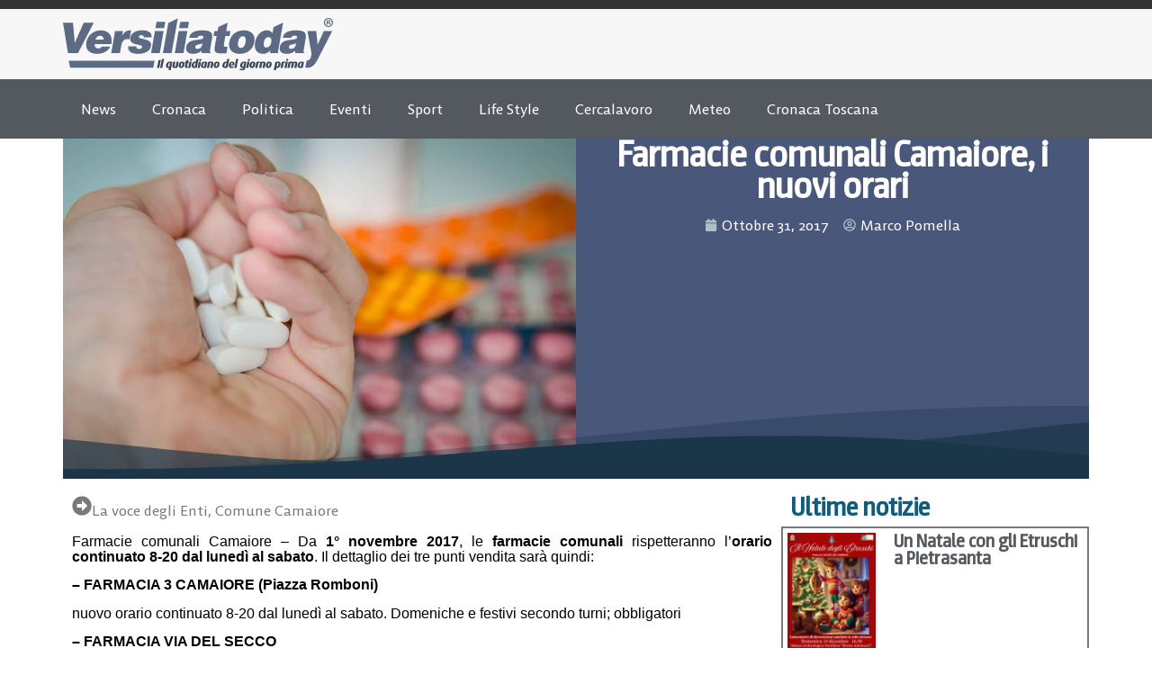

--- FILE ---
content_type: text/html; charset=UTF-8
request_url: https://www.versiliatoday.it/2017/10/31/farmacie-comunali-camaiore-nuovi-orari/
body_size: 18517
content:
<!doctype html>
<html lang="it-IT" prefix="og: https://ogp.me/ns#">
<head>
	<meta charset="UTF-8">
	<meta name="viewport" content="width=device-width, initial-scale=1">
	<link rel="profile" href="https://gmpg.org/xfn/11">
		<style>img:is([sizes="auto" i], [sizes^="auto," i]) { contain-intrinsic-size: 3000px 1500px }</style>
	
<!-- Google Tag Manager by PYS -->
    <script data-cfasync="false" data-pagespeed-no-defer>
	    window.dataLayerPYS = window.dataLayerPYS || [];
	</script>
<!-- End Google Tag Manager by PYS -->
<!-- Ottimizzazione per i motori di ricerca di Rank Math - https://rankmath.com/ -->
<title>Farmacie comunali Camaiore, i nuovi orari comunicato dal Comune</title>
<meta name="description" content="Farmacie comunali Camaiore, i nuovi orari per le farmacie di Camaiore, del Secco e di via del Fortino a Lido di Camaiore resi noti dal Comune di Camaiore"/>
<meta name="robots" content="follow, index, max-snippet:-1, max-video-preview:-1, max-image-preview:large"/>
<link rel="canonical" href="https://www.versiliatoday.it/2017/10/31/farmacie-comunali-camaiore-nuovi-orari/" />
<meta property="og:locale" content="it_IT" />
<meta property="og:type" content="article" />
<meta property="og:title" content="Farmacie comunali Camaiore, i nuovi orari comunicato dal Comune" />
<meta property="og:description" content="Farmacie comunali Camaiore, i nuovi orari per le farmacie di Camaiore, del Secco e di via del Fortino a Lido di Camaiore resi noti dal Comune di Camaiore" />
<meta property="og:url" content="https://www.versiliatoday.it/2017/10/31/farmacie-comunali-camaiore-nuovi-orari/" />
<meta property="og:site_name" content="Notizie in Versilia - Versiliatoday" />
<meta property="article:publisher" content="https://www.facebook.com/versiliatoday" />
<meta property="article:author" content="https://www.facebook.com/marco.pomella" />
<meta property="article:tag" content="camaiore" />
<meta property="article:tag" content="Farmacie comunali Camaiore" />
<meta property="article:tag" content="orari farmacie" />
<meta property="article:tag" content="orario farmacia" />
<meta property="article:tag" content="secco" />
<meta property="article:tag" content="via del fortino" />
<meta property="article:section" content="La voce degli Enti" />
<meta property="og:image" content="https://www.versiliatoday.it/wp-content/uploads/2017/10/medications-257344_1920.jpg" />
<meta property="og:image:secure_url" content="https://www.versiliatoday.it/wp-content/uploads/2017/10/medications-257344_1920.jpg" />
<meta property="og:image:width" content="1920" />
<meta property="og:image:height" content="1271" />
<meta property="og:image:alt" content="Farmacie comunali Camaiore" />
<meta property="og:image:type" content="image/jpeg" />
<meta property="article:published_time" content="2017-10-31T11:35:58+01:00" />
<meta name="twitter:card" content="summary_large_image" />
<meta name="twitter:title" content="Farmacie comunali Camaiore, i nuovi orari comunicato dal Comune" />
<meta name="twitter:description" content="Farmacie comunali Camaiore, i nuovi orari per le farmacie di Camaiore, del Secco e di via del Fortino a Lido di Camaiore resi noti dal Comune di Camaiore" />
<meta name="twitter:site" content="@versiliatoday" />
<meta name="twitter:creator" content="@marcopomella" />
<meta name="twitter:image" content="https://www.versiliatoday.it/wp-content/uploads/2017/10/medications-257344_1920.jpg" />
<meta name="twitter:label1" content="Scritto da" />
<meta name="twitter:data1" content="Marco Pomella" />
<meta name="twitter:label2" content="Tempo di lettura" />
<meta name="twitter:data2" content="Meno di un minuto" />
<script type="application/ld+json" class="rank-math-schema-pro">{"@context":"https://schema.org","@graph":[{"@type":["NewsMediaOrganization","Organization"],"@id":"https://www.versiliatoday.it/#organization","name":"Versiliatoday","url":"https://www.versiliatoday.it","sameAs":["https://www.facebook.com/versiliatoday","https://twitter.com/versiliatoday","https://www.instagram.com/versiliatoday/","https://www.youtube.com/channel/UCvsCB0uvYXa1GsYgulR629Q"],"logo":{"@type":"ImageObject","@id":"https://www.versiliatoday.it/#logo","url":"https://www.versiliatoday.it/wp-content/uploads/2020/10/versiliatoday_logo.png","contentUrl":"https://www.versiliatoday.it/wp-content/uploads/2020/10/versiliatoday_logo.png","caption":"Notizie in Versilia - Versiliatoday","inLanguage":"it-IT","width":"386","height":"74"}},{"@type":"WebSite","@id":"https://www.versiliatoday.it/#website","url":"https://www.versiliatoday.it","name":"Notizie in Versilia - Versiliatoday","alternateName":"Versiliatoday.it","publisher":{"@id":"https://www.versiliatoday.it/#organization"},"inLanguage":"it-IT"},{"@type":"ImageObject","@id":"https://www.versiliatoday.it/wp-content/uploads/2017/10/medications-257344_1920.jpg","url":"https://www.versiliatoday.it/wp-content/uploads/2017/10/medications-257344_1920.jpg","width":"1920","height":"1271","caption":"Farmacie comunali Camaiore","inLanguage":"it-IT"},{"@type":"BreadcrumbList","@id":"https://www.versiliatoday.it/2017/10/31/farmacie-comunali-camaiore-nuovi-orari/#breadcrumb","itemListElement":[{"@type":"ListItem","position":"1","item":{"@id":"https://www.versiliatoday.it","name":"Home"}},{"@type":"ListItem","position":"2","item":{"@id":"https://www.versiliatoday.it/articoli/enti/","name":"La voce degli Enti"}},{"@type":"ListItem","position":"3","item":{"@id":"https://www.versiliatoday.it/2017/10/31/farmacie-comunali-camaiore-nuovi-orari/","name":"Farmacie comunali Camaiore, i nuovi orari"}}]},{"@type":"WebPage","@id":"https://www.versiliatoday.it/2017/10/31/farmacie-comunali-camaiore-nuovi-orari/#webpage","url":"https://www.versiliatoday.it/2017/10/31/farmacie-comunali-camaiore-nuovi-orari/","name":"Farmacie comunali Camaiore, i nuovi orari comunicato dal Comune","datePublished":"2017-10-31T11:35:58+01:00","dateModified":"2017-10-31T11:35:58+01:00","isPartOf":{"@id":"https://www.versiliatoday.it/#website"},"primaryImageOfPage":{"@id":"https://www.versiliatoday.it/wp-content/uploads/2017/10/medications-257344_1920.jpg"},"inLanguage":"it-IT","breadcrumb":{"@id":"https://www.versiliatoday.it/2017/10/31/farmacie-comunali-camaiore-nuovi-orari/#breadcrumb"}},{"@type":"Person","@id":"https://www.versiliatoday.it/author/marco-pomella/","name":"Marco Pomella","url":"https://www.versiliatoday.it/author/marco-pomella/","image":{"@type":"ImageObject","@id":"https://secure.gravatar.com/avatar/8e88f935a72e9762b6a1b1bd58e73628ae86fd6ac129c89c9d9997fd87e622e7?s=96&amp;d=mm&amp;r=g","url":"https://secure.gravatar.com/avatar/8e88f935a72e9762b6a1b1bd58e73628ae86fd6ac129c89c9d9997fd87e622e7?s=96&amp;d=mm&amp;r=g","caption":"Marco Pomella","inLanguage":"it-IT"},"sameAs":["http://marcopomella.versiliatoday.it","https://www.facebook.com/marco.pomella","https://twitter.com/marcopomella"],"worksFor":{"@id":"https://www.versiliatoday.it/#organization"}},{"@type":"NewsArticle","headline":"Farmacie comunali Camaiore, i nuovi orari comunicato dal Comune","keywords":"Farmacie comunali Camaiore","datePublished":"2017-10-31T11:35:58+01:00","dateModified":"2017-10-31T11:35:58+01:00","articleSection":"Comune Camaiore, La voce degli Enti","author":{"@id":"https://www.versiliatoday.it/author/marco-pomella/","name":"Marco Pomella"},"publisher":{"@id":"https://www.versiliatoday.it/#organization"},"description":"Farmacie comunali Camaiore, i nuovi orari per le farmacie di Camaiore, del Secco e di via del Fortino a Lido di Camaiore resi noti dal Comune di Camaiore","copyrightYear":"2017","copyrightHolder":{"@id":"https://www.versiliatoday.it/#organization"},"name":"Farmacie comunali Camaiore, i nuovi orari comunicato dal Comune","@id":"https://www.versiliatoday.it/2017/10/31/farmacie-comunali-camaiore-nuovi-orari/#richSnippet","isPartOf":{"@id":"https://www.versiliatoday.it/2017/10/31/farmacie-comunali-camaiore-nuovi-orari/#webpage"},"image":{"@id":"https://www.versiliatoday.it/wp-content/uploads/2017/10/medications-257344_1920.jpg"},"inLanguage":"it-IT","mainEntityOfPage":{"@id":"https://www.versiliatoday.it/2017/10/31/farmacie-comunali-camaiore-nuovi-orari/#webpage"}}]}</script>
<!-- /Rank Math WordPress SEO plugin -->

<link rel="alternate" type="application/rss+xml" title="Versiliatoday.it &raquo; Feed" href="https://www.versiliatoday.it/feed/" />
<link rel="alternate" type="application/rss+xml" title="Versiliatoday.it &raquo; Feed dei commenti" href="https://www.versiliatoday.it/comments/feed/" />
<script>
window._wpemojiSettings = {"baseUrl":"https:\/\/s.w.org\/images\/core\/emoji\/16.0.1\/72x72\/","ext":".png","svgUrl":"https:\/\/s.w.org\/images\/core\/emoji\/16.0.1\/svg\/","svgExt":".svg","source":{"concatemoji":"https:\/\/www.versiliatoday.it\/wp-includes\/js\/wp-emoji-release.min.js?ver=6.8.3"}};
/*! This file is auto-generated */
!function(s,n){var o,i,e;function c(e){try{var t={supportTests:e,timestamp:(new Date).valueOf()};sessionStorage.setItem(o,JSON.stringify(t))}catch(e){}}function p(e,t,n){e.clearRect(0,0,e.canvas.width,e.canvas.height),e.fillText(t,0,0);var t=new Uint32Array(e.getImageData(0,0,e.canvas.width,e.canvas.height).data),a=(e.clearRect(0,0,e.canvas.width,e.canvas.height),e.fillText(n,0,0),new Uint32Array(e.getImageData(0,0,e.canvas.width,e.canvas.height).data));return t.every(function(e,t){return e===a[t]})}function u(e,t){e.clearRect(0,0,e.canvas.width,e.canvas.height),e.fillText(t,0,0);for(var n=e.getImageData(16,16,1,1),a=0;a<n.data.length;a++)if(0!==n.data[a])return!1;return!0}function f(e,t,n,a){switch(t){case"flag":return n(e,"\ud83c\udff3\ufe0f\u200d\u26a7\ufe0f","\ud83c\udff3\ufe0f\u200b\u26a7\ufe0f")?!1:!n(e,"\ud83c\udde8\ud83c\uddf6","\ud83c\udde8\u200b\ud83c\uddf6")&&!n(e,"\ud83c\udff4\udb40\udc67\udb40\udc62\udb40\udc65\udb40\udc6e\udb40\udc67\udb40\udc7f","\ud83c\udff4\u200b\udb40\udc67\u200b\udb40\udc62\u200b\udb40\udc65\u200b\udb40\udc6e\u200b\udb40\udc67\u200b\udb40\udc7f");case"emoji":return!a(e,"\ud83e\udedf")}return!1}function g(e,t,n,a){var r="undefined"!=typeof WorkerGlobalScope&&self instanceof WorkerGlobalScope?new OffscreenCanvas(300,150):s.createElement("canvas"),o=r.getContext("2d",{willReadFrequently:!0}),i=(o.textBaseline="top",o.font="600 32px Arial",{});return e.forEach(function(e){i[e]=t(o,e,n,a)}),i}function t(e){var t=s.createElement("script");t.src=e,t.defer=!0,s.head.appendChild(t)}"undefined"!=typeof Promise&&(o="wpEmojiSettingsSupports",i=["flag","emoji"],n.supports={everything:!0,everythingExceptFlag:!0},e=new Promise(function(e){s.addEventListener("DOMContentLoaded",e,{once:!0})}),new Promise(function(t){var n=function(){try{var e=JSON.parse(sessionStorage.getItem(o));if("object"==typeof e&&"number"==typeof e.timestamp&&(new Date).valueOf()<e.timestamp+604800&&"object"==typeof e.supportTests)return e.supportTests}catch(e){}return null}();if(!n){if("undefined"!=typeof Worker&&"undefined"!=typeof OffscreenCanvas&&"undefined"!=typeof URL&&URL.createObjectURL&&"undefined"!=typeof Blob)try{var e="postMessage("+g.toString()+"("+[JSON.stringify(i),f.toString(),p.toString(),u.toString()].join(",")+"));",a=new Blob([e],{type:"text/javascript"}),r=new Worker(URL.createObjectURL(a),{name:"wpTestEmojiSupports"});return void(r.onmessage=function(e){c(n=e.data),r.terminate(),t(n)})}catch(e){}c(n=g(i,f,p,u))}t(n)}).then(function(e){for(var t in e)n.supports[t]=e[t],n.supports.everything=n.supports.everything&&n.supports[t],"flag"!==t&&(n.supports.everythingExceptFlag=n.supports.everythingExceptFlag&&n.supports[t]);n.supports.everythingExceptFlag=n.supports.everythingExceptFlag&&!n.supports.flag,n.DOMReady=!1,n.readyCallback=function(){n.DOMReady=!0}}).then(function(){return e}).then(function(){var e;n.supports.everything||(n.readyCallback(),(e=n.source||{}).concatemoji?t(e.concatemoji):e.wpemoji&&e.twemoji&&(t(e.twemoji),t(e.wpemoji)))}))}((window,document),window._wpemojiSettings);
</script>
<style id='wp-emoji-styles-inline-css'>

	img.wp-smiley, img.emoji {
		display: inline !important;
		border: none !important;
		box-shadow: none !important;
		height: 1em !important;
		width: 1em !important;
		margin: 0 0.07em !important;
		vertical-align: -0.1em !important;
		background: none !important;
		padding: 0 !important;
	}
</style>
<link rel='stylesheet' id='wp-block-library-css' href='https://www.versiliatoday.it/wp-includes/css/dist/block-library/style.min.css?ver=6.8.3' media='all' />
<style id='global-styles-inline-css'>
:root{--wp--preset--aspect-ratio--square: 1;--wp--preset--aspect-ratio--4-3: 4/3;--wp--preset--aspect-ratio--3-4: 3/4;--wp--preset--aspect-ratio--3-2: 3/2;--wp--preset--aspect-ratio--2-3: 2/3;--wp--preset--aspect-ratio--16-9: 16/9;--wp--preset--aspect-ratio--9-16: 9/16;--wp--preset--color--black: #000000;--wp--preset--color--cyan-bluish-gray: #abb8c3;--wp--preset--color--white: #ffffff;--wp--preset--color--pale-pink: #f78da7;--wp--preset--color--vivid-red: #cf2e2e;--wp--preset--color--luminous-vivid-orange: #ff6900;--wp--preset--color--luminous-vivid-amber: #fcb900;--wp--preset--color--light-green-cyan: #7bdcb5;--wp--preset--color--vivid-green-cyan: #00d084;--wp--preset--color--pale-cyan-blue: #8ed1fc;--wp--preset--color--vivid-cyan-blue: #0693e3;--wp--preset--color--vivid-purple: #9b51e0;--wp--preset--gradient--vivid-cyan-blue-to-vivid-purple: linear-gradient(135deg,rgba(6,147,227,1) 0%,rgb(155,81,224) 100%);--wp--preset--gradient--light-green-cyan-to-vivid-green-cyan: linear-gradient(135deg,rgb(122,220,180) 0%,rgb(0,208,130) 100%);--wp--preset--gradient--luminous-vivid-amber-to-luminous-vivid-orange: linear-gradient(135deg,rgba(252,185,0,1) 0%,rgba(255,105,0,1) 100%);--wp--preset--gradient--luminous-vivid-orange-to-vivid-red: linear-gradient(135deg,rgba(255,105,0,1) 0%,rgb(207,46,46) 100%);--wp--preset--gradient--very-light-gray-to-cyan-bluish-gray: linear-gradient(135deg,rgb(238,238,238) 0%,rgb(169,184,195) 100%);--wp--preset--gradient--cool-to-warm-spectrum: linear-gradient(135deg,rgb(74,234,220) 0%,rgb(151,120,209) 20%,rgb(207,42,186) 40%,rgb(238,44,130) 60%,rgb(251,105,98) 80%,rgb(254,248,76) 100%);--wp--preset--gradient--blush-light-purple: linear-gradient(135deg,rgb(255,206,236) 0%,rgb(152,150,240) 100%);--wp--preset--gradient--blush-bordeaux: linear-gradient(135deg,rgb(254,205,165) 0%,rgb(254,45,45) 50%,rgb(107,0,62) 100%);--wp--preset--gradient--luminous-dusk: linear-gradient(135deg,rgb(255,203,112) 0%,rgb(199,81,192) 50%,rgb(65,88,208) 100%);--wp--preset--gradient--pale-ocean: linear-gradient(135deg,rgb(255,245,203) 0%,rgb(182,227,212) 50%,rgb(51,167,181) 100%);--wp--preset--gradient--electric-grass: linear-gradient(135deg,rgb(202,248,128) 0%,rgb(113,206,126) 100%);--wp--preset--gradient--midnight: linear-gradient(135deg,rgb(2,3,129) 0%,rgb(40,116,252) 100%);--wp--preset--font-size--small: 13px;--wp--preset--font-size--medium: 20px;--wp--preset--font-size--large: 36px;--wp--preset--font-size--x-large: 42px;--wp--preset--spacing--20: 0.44rem;--wp--preset--spacing--30: 0.67rem;--wp--preset--spacing--40: 1rem;--wp--preset--spacing--50: 1.5rem;--wp--preset--spacing--60: 2.25rem;--wp--preset--spacing--70: 3.38rem;--wp--preset--spacing--80: 5.06rem;--wp--preset--shadow--natural: 6px 6px 9px rgba(0, 0, 0, 0.2);--wp--preset--shadow--deep: 12px 12px 50px rgba(0, 0, 0, 0.4);--wp--preset--shadow--sharp: 6px 6px 0px rgba(0, 0, 0, 0.2);--wp--preset--shadow--outlined: 6px 6px 0px -3px rgba(255, 255, 255, 1), 6px 6px rgba(0, 0, 0, 1);--wp--preset--shadow--crisp: 6px 6px 0px rgba(0, 0, 0, 1);}:root { --wp--style--global--content-size: 800px;--wp--style--global--wide-size: 1200px; }:where(body) { margin: 0; }.wp-site-blocks > .alignleft { float: left; margin-right: 2em; }.wp-site-blocks > .alignright { float: right; margin-left: 2em; }.wp-site-blocks > .aligncenter { justify-content: center; margin-left: auto; margin-right: auto; }:where(.wp-site-blocks) > * { margin-block-start: 24px; margin-block-end: 0; }:where(.wp-site-blocks) > :first-child { margin-block-start: 0; }:where(.wp-site-blocks) > :last-child { margin-block-end: 0; }:root { --wp--style--block-gap: 24px; }:root :where(.is-layout-flow) > :first-child{margin-block-start: 0;}:root :where(.is-layout-flow) > :last-child{margin-block-end: 0;}:root :where(.is-layout-flow) > *{margin-block-start: 24px;margin-block-end: 0;}:root :where(.is-layout-constrained) > :first-child{margin-block-start: 0;}:root :where(.is-layout-constrained) > :last-child{margin-block-end: 0;}:root :where(.is-layout-constrained) > *{margin-block-start: 24px;margin-block-end: 0;}:root :where(.is-layout-flex){gap: 24px;}:root :where(.is-layout-grid){gap: 24px;}.is-layout-flow > .alignleft{float: left;margin-inline-start: 0;margin-inline-end: 2em;}.is-layout-flow > .alignright{float: right;margin-inline-start: 2em;margin-inline-end: 0;}.is-layout-flow > .aligncenter{margin-left: auto !important;margin-right: auto !important;}.is-layout-constrained > .alignleft{float: left;margin-inline-start: 0;margin-inline-end: 2em;}.is-layout-constrained > .alignright{float: right;margin-inline-start: 2em;margin-inline-end: 0;}.is-layout-constrained > .aligncenter{margin-left: auto !important;margin-right: auto !important;}.is-layout-constrained > :where(:not(.alignleft):not(.alignright):not(.alignfull)){max-width: var(--wp--style--global--content-size);margin-left: auto !important;margin-right: auto !important;}.is-layout-constrained > .alignwide{max-width: var(--wp--style--global--wide-size);}body .is-layout-flex{display: flex;}.is-layout-flex{flex-wrap: wrap;align-items: center;}.is-layout-flex > :is(*, div){margin: 0;}body .is-layout-grid{display: grid;}.is-layout-grid > :is(*, div){margin: 0;}body{padding-top: 0px;padding-right: 0px;padding-bottom: 0px;padding-left: 0px;}a:where(:not(.wp-element-button)){text-decoration: underline;}:root :where(.wp-element-button, .wp-block-button__link){background-color: #32373c;border-width: 0;color: #fff;font-family: inherit;font-size: inherit;line-height: inherit;padding: calc(0.667em + 2px) calc(1.333em + 2px);text-decoration: none;}.has-black-color{color: var(--wp--preset--color--black) !important;}.has-cyan-bluish-gray-color{color: var(--wp--preset--color--cyan-bluish-gray) !important;}.has-white-color{color: var(--wp--preset--color--white) !important;}.has-pale-pink-color{color: var(--wp--preset--color--pale-pink) !important;}.has-vivid-red-color{color: var(--wp--preset--color--vivid-red) !important;}.has-luminous-vivid-orange-color{color: var(--wp--preset--color--luminous-vivid-orange) !important;}.has-luminous-vivid-amber-color{color: var(--wp--preset--color--luminous-vivid-amber) !important;}.has-light-green-cyan-color{color: var(--wp--preset--color--light-green-cyan) !important;}.has-vivid-green-cyan-color{color: var(--wp--preset--color--vivid-green-cyan) !important;}.has-pale-cyan-blue-color{color: var(--wp--preset--color--pale-cyan-blue) !important;}.has-vivid-cyan-blue-color{color: var(--wp--preset--color--vivid-cyan-blue) !important;}.has-vivid-purple-color{color: var(--wp--preset--color--vivid-purple) !important;}.has-black-background-color{background-color: var(--wp--preset--color--black) !important;}.has-cyan-bluish-gray-background-color{background-color: var(--wp--preset--color--cyan-bluish-gray) !important;}.has-white-background-color{background-color: var(--wp--preset--color--white) !important;}.has-pale-pink-background-color{background-color: var(--wp--preset--color--pale-pink) !important;}.has-vivid-red-background-color{background-color: var(--wp--preset--color--vivid-red) !important;}.has-luminous-vivid-orange-background-color{background-color: var(--wp--preset--color--luminous-vivid-orange) !important;}.has-luminous-vivid-amber-background-color{background-color: var(--wp--preset--color--luminous-vivid-amber) !important;}.has-light-green-cyan-background-color{background-color: var(--wp--preset--color--light-green-cyan) !important;}.has-vivid-green-cyan-background-color{background-color: var(--wp--preset--color--vivid-green-cyan) !important;}.has-pale-cyan-blue-background-color{background-color: var(--wp--preset--color--pale-cyan-blue) !important;}.has-vivid-cyan-blue-background-color{background-color: var(--wp--preset--color--vivid-cyan-blue) !important;}.has-vivid-purple-background-color{background-color: var(--wp--preset--color--vivid-purple) !important;}.has-black-border-color{border-color: var(--wp--preset--color--black) !important;}.has-cyan-bluish-gray-border-color{border-color: var(--wp--preset--color--cyan-bluish-gray) !important;}.has-white-border-color{border-color: var(--wp--preset--color--white) !important;}.has-pale-pink-border-color{border-color: var(--wp--preset--color--pale-pink) !important;}.has-vivid-red-border-color{border-color: var(--wp--preset--color--vivid-red) !important;}.has-luminous-vivid-orange-border-color{border-color: var(--wp--preset--color--luminous-vivid-orange) !important;}.has-luminous-vivid-amber-border-color{border-color: var(--wp--preset--color--luminous-vivid-amber) !important;}.has-light-green-cyan-border-color{border-color: var(--wp--preset--color--light-green-cyan) !important;}.has-vivid-green-cyan-border-color{border-color: var(--wp--preset--color--vivid-green-cyan) !important;}.has-pale-cyan-blue-border-color{border-color: var(--wp--preset--color--pale-cyan-blue) !important;}.has-vivid-cyan-blue-border-color{border-color: var(--wp--preset--color--vivid-cyan-blue) !important;}.has-vivid-purple-border-color{border-color: var(--wp--preset--color--vivid-purple) !important;}.has-vivid-cyan-blue-to-vivid-purple-gradient-background{background: var(--wp--preset--gradient--vivid-cyan-blue-to-vivid-purple) !important;}.has-light-green-cyan-to-vivid-green-cyan-gradient-background{background: var(--wp--preset--gradient--light-green-cyan-to-vivid-green-cyan) !important;}.has-luminous-vivid-amber-to-luminous-vivid-orange-gradient-background{background: var(--wp--preset--gradient--luminous-vivid-amber-to-luminous-vivid-orange) !important;}.has-luminous-vivid-orange-to-vivid-red-gradient-background{background: var(--wp--preset--gradient--luminous-vivid-orange-to-vivid-red) !important;}.has-very-light-gray-to-cyan-bluish-gray-gradient-background{background: var(--wp--preset--gradient--very-light-gray-to-cyan-bluish-gray) !important;}.has-cool-to-warm-spectrum-gradient-background{background: var(--wp--preset--gradient--cool-to-warm-spectrum) !important;}.has-blush-light-purple-gradient-background{background: var(--wp--preset--gradient--blush-light-purple) !important;}.has-blush-bordeaux-gradient-background{background: var(--wp--preset--gradient--blush-bordeaux) !important;}.has-luminous-dusk-gradient-background{background: var(--wp--preset--gradient--luminous-dusk) !important;}.has-pale-ocean-gradient-background{background: var(--wp--preset--gradient--pale-ocean) !important;}.has-electric-grass-gradient-background{background: var(--wp--preset--gradient--electric-grass) !important;}.has-midnight-gradient-background{background: var(--wp--preset--gradient--midnight) !important;}.has-small-font-size{font-size: var(--wp--preset--font-size--small) !important;}.has-medium-font-size{font-size: var(--wp--preset--font-size--medium) !important;}.has-large-font-size{font-size: var(--wp--preset--font-size--large) !important;}.has-x-large-font-size{font-size: var(--wp--preset--font-size--x-large) !important;}
:root :where(.wp-block-pullquote){font-size: 1.5em;line-height: 1.6;}
</style>
<link rel='stylesheet' id='hello-elementor-css' href='https://www.versiliatoday.it/wp-content/themes/hello-elementor/style.min.css?ver=3.3.0' media='all' />
<link rel='stylesheet' id='hello-elementor-theme-style-css' href='https://www.versiliatoday.it/wp-content/themes/hello-elementor/theme.min.css?ver=3.3.0' media='all' />
<link rel='stylesheet' id='hello-elementor-header-footer-css' href='https://www.versiliatoday.it/wp-content/themes/hello-elementor/header-footer.min.css?ver=3.3.0' media='all' />
<link rel='stylesheet' id='elementor-frontend-css' href='https://www.versiliatoday.it/wp-content/plugins/elementor/assets/css/frontend.min.css?ver=3.28.3' media='all' />
<link rel='stylesheet' id='elementor-post-418846-css' href='https://www.versiliatoday.it/wp-content/uploads/elementor/css/post-418846.css?ver=1763780917' media='all' />
<link rel='stylesheet' id='widget-image-css' href='https://www.versiliatoday.it/wp-content/plugins/elementor/assets/css/widget-image.min.css?ver=3.28.3' media='all' />
<link rel='stylesheet' id='widget-search-css' href='https://www.versiliatoday.it/wp-content/plugins/elementor-pro/assets/css/widget-search.min.css?ver=3.28.3' media='all' />
<link rel='stylesheet' id='widget-nav-menu-css' href='https://www.versiliatoday.it/wp-content/plugins/elementor-pro/assets/css/widget-nav-menu.min.css?ver=3.28.3' media='all' />
<link rel='stylesheet' id='widget-image-box-css' href='https://www.versiliatoday.it/wp-content/plugins/elementor/assets/css/widget-image-box.min.css?ver=3.28.3' media='all' />
<link rel='stylesheet' id='widget-social-icons-css' href='https://www.versiliatoday.it/wp-content/plugins/elementor/assets/css/widget-social-icons.min.css?ver=3.28.3' media='all' />
<link rel='stylesheet' id='e-apple-webkit-css' href='https://www.versiliatoday.it/wp-content/plugins/elementor/assets/css/conditionals/apple-webkit.min.css?ver=3.28.3' media='all' />
<link rel='stylesheet' id='widget-heading-css' href='https://www.versiliatoday.it/wp-content/plugins/elementor/assets/css/widget-heading.min.css?ver=3.28.3' media='all' />
<link rel='stylesheet' id='widget-icon-list-css' href='https://www.versiliatoday.it/wp-content/plugins/elementor/assets/css/widget-icon-list.min.css?ver=3.28.3' media='all' />
<link rel='stylesheet' id='widget-post-info-css' href='https://www.versiliatoday.it/wp-content/plugins/elementor-pro/assets/css/widget-post-info.min.css?ver=3.28.3' media='all' />
<link rel='stylesheet' id='e-shapes-css' href='https://www.versiliatoday.it/wp-content/plugins/elementor/assets/css/conditionals/shapes.min.css?ver=3.28.3' media='all' />
<link rel='stylesheet' id='widget-divider-css' href='https://www.versiliatoday.it/wp-content/plugins/elementor/assets/css/widget-divider.min.css?ver=3.28.3' media='all' />
<link rel='stylesheet' id='widget-loop-common-css' href='https://www.versiliatoday.it/wp-content/plugins/elementor-pro/assets/css/widget-loop-common.min.css?ver=3.28.3' media='all' />
<link rel='stylesheet' id='widget-loop-grid-css' href='https://www.versiliatoday.it/wp-content/plugins/elementor-pro/assets/css/widget-loop-grid.min.css?ver=3.28.3' media='all' />
<link rel='stylesheet' id='widget-posts-css' href='https://www.versiliatoday.it/wp-content/plugins/elementor-pro/assets/css/widget-posts.min.css?ver=3.28.3' media='all' />
<link rel='stylesheet' id='dashicons-css' href='https://www.versiliatoday.it/wp-includes/css/dashicons.min.css?ver=6.8.3' media='all' />
<link rel='stylesheet' id='elementor-post-418848-css' href='https://www.versiliatoday.it/wp-content/uploads/elementor/css/post-418848.css?ver=1763780917' media='all' />
<link rel='stylesheet' id='elementor-post-420246-css' href='https://www.versiliatoday.it/wp-content/uploads/elementor/css/post-420246.css?ver=1763780917' media='all' />
<link rel='stylesheet' id='elementor-post-420037-css' href='https://www.versiliatoday.it/wp-content/uploads/elementor/css/post-420037.css?ver=1763780918' media='all' />
<script src="https://www.versiliatoday.it/wp-includes/js/jquery/jquery.min.js?ver=3.7.1" id="jquery-core-js"></script>
<script src="https://www.versiliatoday.it/wp-includes/js/jquery/jquery-migrate.min.js?ver=3.4.1" id="jquery-migrate-js"></script>
<link rel="https://api.w.org/" href="https://www.versiliatoday.it/wp-json/" /><link rel="alternate" title="JSON" type="application/json" href="https://www.versiliatoday.it/wp-json/wp/v2/posts/308951" /><link rel="EditURI" type="application/rsd+xml" title="RSD" href="https://www.versiliatoday.it/xmlrpc.php?rsd" />
<meta name="generator" content="WordPress 6.8.3" />
<link rel='shortlink' href='https://www.versiliatoday.it/?p=308951' />
<link rel="alternate" title="oEmbed (JSON)" type="application/json+oembed" href="https://www.versiliatoday.it/wp-json/oembed/1.0/embed?url=https%3A%2F%2Fwww.versiliatoday.it%2F2017%2F10%2F31%2Ffarmacie-comunali-camaiore-nuovi-orari%2F" />
<link rel="alternate" title="oEmbed (XML)" type="text/xml+oembed" href="https://www.versiliatoday.it/wp-json/oembed/1.0/embed?url=https%3A%2F%2Fwww.versiliatoday.it%2F2017%2F10%2F31%2Ffarmacie-comunali-camaiore-nuovi-orari%2F&#038;format=xml" />
<meta name="generator" content="Elementor 3.28.3; features: e_font_icon_svg, additional_custom_breakpoints, e_local_google_fonts, e_element_cache; settings: css_print_method-external, google_font-disabled, font_display-auto">
			<style>
				.e-con.e-parent:nth-of-type(n+4):not(.e-lazyloaded):not(.e-no-lazyload),
				.e-con.e-parent:nth-of-type(n+4):not(.e-lazyloaded):not(.e-no-lazyload) * {
					background-image: none !important;
				}
				@media screen and (max-height: 1024px) {
					.e-con.e-parent:nth-of-type(n+3):not(.e-lazyloaded):not(.e-no-lazyload),
					.e-con.e-parent:nth-of-type(n+3):not(.e-lazyloaded):not(.e-no-lazyload) * {
						background-image: none !important;
					}
				}
				@media screen and (max-height: 640px) {
					.e-con.e-parent:nth-of-type(n+2):not(.e-lazyloaded):not(.e-no-lazyload),
					.e-con.e-parent:nth-of-type(n+2):not(.e-lazyloaded):not(.e-no-lazyload) * {
						background-image: none !important;
					}
				}
			</style>
			<link rel="icon" href="https://www.versiliatoday.it/wp-content/uploads/2020/05/logo-versilia-white-150x150.jpg" sizes="32x32" />
<link rel="icon" href="https://www.versiliatoday.it/wp-content/uploads/2020/05/logo-versilia-white-194x194.jpg" sizes="192x192" />
<link rel="apple-touch-icon" href="https://www.versiliatoday.it/wp-content/uploads/2020/05/logo-versilia-white-194x194.jpg" />
<meta name="msapplication-TileImage" content="https://www.versiliatoday.it/wp-content/uploads/2020/05/logo-versilia-white.jpg" />
		<style id="wp-custom-css">
			.entry-content img {
  margin-top: 20px;
  margin-bottom: 20px;
}

h2 {
  margin-top: 50px;
}

h3 {
  margin-top: 35px;
}

h4 {
  margin-top: 25px;
}		</style>
		</head>
<body class="wp-singular post-template-default single single-post postid-308951 single-format-standard wp-custom-logo wp-embed-responsive wp-theme-hello-elementor theme-default elementor-default elementor-kit-418846 elementor-page-420037">


<a class="skip-link screen-reader-text" href="#content">Vai al contenuto</a>

		<div data-elementor-type="header" data-elementor-id="418848" class="elementor elementor-418848 elementor-location-header" data-elementor-post-type="elementor_library">
			<div data-dce-background-color="#F7F7F7" class="elementor-element elementor-element-bb8c484 e-flex e-con-boxed e-con e-parent" data-id="bb8c484" data-element_type="container" data-settings="{&quot;background_background&quot;:&quot;classic&quot;}">
					<div class="e-con-inner">
				<div class="elementor-element elementor-element-5fdcb98 elementor-widget elementor-widget-theme-site-logo elementor-widget-image" data-id="5fdcb98" data-element_type="widget" data-widget_type="theme-site-logo.default">
											<a href="https://www.versiliatoday.it">
			<img width="386" height="74" src="https://www.versiliatoday.it/wp-content/uploads/2025/04/Marchio-VT.svg" class="attachment-full size-full wp-image-419084" alt="" />				</a>
											</div>
				<div class="elementor-element elementor-element-a44bfbb elementor-widget elementor-widget-search" data-id="a44bfbb" data-element_type="widget" data-settings="{&quot;submit_trigger&quot;:&quot;click_submit&quot;,&quot;pagination_type_options&quot;:&quot;none&quot;}" data-widget_type="search.default">
							<search class="e-search hidden" role="search">
			<form class="e-search-form" action="https://www.versiliatoday.it" method="get">

				
				<label class="e-search-label" for="search-a44bfbb">
					<span class="elementor-screen-only">
						Cerca					</span>
									</label>

				<div class="e-search-input-wrapper">
					<input id="search-a44bfbb" placeholder="" class="e-search-input" type="search" name="s" value="" autocomplete="off" role="combobox" aria-autocomplete="list" aria-expanded="false" aria-controls="results-a44bfbb" aria-haspopup="listbox">
					<svg aria-hidden="true" class="e-font-icon-svg e-fas-times" viewBox="0 0 352 512" xmlns="http://www.w3.org/2000/svg"><path d="M242.72 256l100.07-100.07c12.28-12.28 12.28-32.19 0-44.48l-22.24-22.24c-12.28-12.28-32.19-12.28-44.48 0L176 189.28 75.93 89.21c-12.28-12.28-32.19-12.28-44.48 0L9.21 111.45c-12.28 12.28-12.28 32.19 0 44.48L109.28 256 9.21 356.07c-12.28 12.28-12.28 32.19 0 44.48l22.24 22.24c12.28 12.28 32.2 12.28 44.48 0L176 322.72l100.07 100.07c12.28 12.28 32.2 12.28 44.48 0l22.24-22.24c12.28-12.28 12.28-32.19 0-44.48L242.72 256z"></path></svg>										<output id="results-a44bfbb" class="e-search-results-container hide-loader" aria-live="polite" aria-atomic="true" aria-label="Risultati della ricerca" tabindex="0">
						<div class="e-search-results"></div>
											</output>
									</div>
				
				
				<button class="e-search-submit  " type="submit" aria-label="Cerca">
					<svg aria-hidden="true" class="e-font-icon-svg e-fas-search" viewBox="0 0 512 512" xmlns="http://www.w3.org/2000/svg"><path d="M505 442.7L405.3 343c-4.5-4.5-10.6-7-17-7H372c27.6-35.3 44-79.7 44-128C416 93.1 322.9 0 208 0S0 93.1 0 208s93.1 208 208 208c48.3 0 92.7-16.4 128-44v16.3c0 6.4 2.5 12.5 7 17l99.7 99.7c9.4 9.4 24.6 9.4 33.9 0l28.3-28.3c9.4-9.4 9.4-24.6.1-34zM208 336c-70.7 0-128-57.2-128-128 0-70.7 57.2-128 128-128 70.7 0 128 57.2 128 128 0 70.7-57.2 128-128 128z"></path></svg>
									</button>
				<input type="hidden" name="e_search_props" value="a44bfbb-418848">
			</form>
		</search>
						</div>
					</div>
				</div>
		<div class="elementor-element elementor-element-ef3b809 e-flex e-con-boxed e-con e-parent" data-id="ef3b809" data-element_type="container" data-settings="{&quot;background_background&quot;:&quot;classic&quot;}">
					<div class="e-con-inner">
				<div class="elementor-element elementor-element-2241b3d elementor-nav-menu--stretch elementor-nav-menu--dropdown-tablet elementor-nav-menu__text-align-aside elementor-nav-menu--toggle elementor-nav-menu--burger elementor-widget elementor-widget-nav-menu" data-id="2241b3d" data-element_type="widget" data-settings="{&quot;full_width&quot;:&quot;stretch&quot;,&quot;layout&quot;:&quot;horizontal&quot;,&quot;submenu_icon&quot;:{&quot;value&quot;:&quot;&lt;svg class=\&quot;e-font-icon-svg e-fas-caret-down\&quot; viewBox=\&quot;0 0 320 512\&quot; xmlns=\&quot;http:\/\/www.w3.org\/2000\/svg\&quot;&gt;&lt;path d=\&quot;M31.3 192h257.3c17.8 0 26.7 21.5 14.1 34.1L174.1 354.8c-7.8 7.8-20.5 7.8-28.3 0L17.2 226.1C4.6 213.5 13.5 192 31.3 192z\&quot;&gt;&lt;\/path&gt;&lt;\/svg&gt;&quot;,&quot;library&quot;:&quot;fa-solid&quot;},&quot;toggle&quot;:&quot;burger&quot;}" data-widget_type="nav-menu.default">
								<nav aria-label="Menu" class="elementor-nav-menu--main elementor-nav-menu__container elementor-nav-menu--layout-horizontal e--pointer-underline e--animation-fade">
				<ul id="menu-1-2241b3d" class="elementor-nav-menu"><li class="menu-item menu-item-type-taxonomy menu-item-object-category menu-item-752"><a href="https://www.versiliatoday.it/articoli/top-news/" class="elementor-item">News</a></li>
<li class="menu-item menu-item-type-taxonomy menu-item-object-category menu-item-418884"><a href="https://www.versiliatoday.it/articoli/cronaca/" class="elementor-item">Cronaca</a></li>
<li class="menu-item menu-item-type-taxonomy menu-item-object-category menu-item-has-children menu-item-472"><a href="https://www.versiliatoday.it/articoli/politica/" class="elementor-item">Politica</a>
<ul class="sub-menu elementor-nav-menu--dropdown">
	<li class="menu-item menu-item-type-taxonomy menu-item-object-category menu-item-393824"><a href="https://www.versiliatoday.it/articoli/politica/camaiore-politica-politica/" class="elementor-sub-item">Politica Camaiore</a></li>
	<li class="menu-item menu-item-type-taxonomy menu-item-object-category menu-item-393825"><a href="https://www.versiliatoday.it/articoli/politica/forte-dei-marmi-politica/" class="elementor-sub-item">Politica Forte dei Marmi</a></li>
	<li class="menu-item menu-item-type-taxonomy menu-item-object-category menu-item-393827"><a href="https://www.versiliatoday.it/articoli/politica/massarosa-politica/" class="elementor-sub-item">Politica Massarosa</a></li>
	<li class="menu-item menu-item-type-taxonomy menu-item-object-category menu-item-393828"><a href="https://www.versiliatoday.it/articoli/politica/pietrasanta-politica/" class="elementor-sub-item">Politica Pietrasanta</a></li>
	<li class="menu-item menu-item-type-taxonomy menu-item-object-category menu-item-393829"><a href="https://www.versiliatoday.it/articoli/politica/seravezza-politica/" class="elementor-sub-item">Politica Seravezza</a></li>
	<li class="menu-item menu-item-type-taxonomy menu-item-object-category menu-item-393830"><a href="https://www.versiliatoday.it/articoli/politica/stazzema-politica/" class="elementor-sub-item">Politica Stazzema</a></li>
	<li class="menu-item menu-item-type-taxonomy menu-item-object-category menu-item-393831"><a href="https://www.versiliatoday.it/articoli/politica/viareggio-politica/" class="elementor-sub-item">Politica Viareggio</a></li>
	<li class="menu-item menu-item-type-taxonomy menu-item-object-category menu-item-393826"><a href="https://www.versiliatoday.it/articoli/politica/politica-lucca/" class="elementor-sub-item">Politica Lucca</a></li>
</ul>
</li>
<li class="menu-item menu-item-type-taxonomy menu-item-object-category menu-item-473"><a href="https://www.versiliatoday.it/articoli/eventi/" class="elementor-item">Eventi</a></li>
<li class="menu-item menu-item-type-taxonomy menu-item-object-category menu-item-112703"><a href="https://www.versiliatoday.it/articoli/sport/" class="elementor-item">Sport</a></li>
<li class="menu-item menu-item-type-taxonomy menu-item-object-category menu-item-475"><a href="https://www.versiliatoday.it/articoli/life-style/" class="elementor-item">Life Style</a></li>
<li class="menu-item menu-item-type-taxonomy menu-item-object-category menu-item-744"><a href="https://www.versiliatoday.it/articoli/varie/cercalavoro/" class="elementor-item">Cercalavoro</a></li>
<li class="menu-item menu-item-type-post_type menu-item-object-page menu-item-112803"><a href="https://www.versiliatoday.it/meteo-versilia/" class="elementor-item">Meteo</a></li>
<li class="menu-item menu-item-type-custom menu-item-object-custom menu-item-376624"><a href="https://toscanadaily.com/" class="elementor-item">Cronaca Toscana</a></li>
</ul>			</nav>
					<div class="elementor-menu-toggle" role="button" tabindex="0" aria-label="Menu di commutazione" aria-expanded="false">
			<svg aria-hidden="true" role="presentation" class="elementor-menu-toggle__icon--open e-font-icon-svg e-eicon-menu-bar" viewBox="0 0 1000 1000" xmlns="http://www.w3.org/2000/svg"><path d="M104 333H896C929 333 958 304 958 271S929 208 896 208H104C71 208 42 237 42 271S71 333 104 333ZM104 583H896C929 583 958 554 958 521S929 458 896 458H104C71 458 42 487 42 521S71 583 104 583ZM104 833H896C929 833 958 804 958 771S929 708 896 708H104C71 708 42 737 42 771S71 833 104 833Z"></path></svg><svg aria-hidden="true" role="presentation" class="elementor-menu-toggle__icon--close e-font-icon-svg e-eicon-close" viewBox="0 0 1000 1000" xmlns="http://www.w3.org/2000/svg"><path d="M742 167L500 408 258 167C246 154 233 150 217 150 196 150 179 158 167 167 154 179 150 196 150 212 150 229 154 242 171 254L408 500 167 742C138 771 138 800 167 829 196 858 225 858 254 829L496 587 738 829C750 842 767 846 783 846 800 846 817 842 829 829 842 817 846 804 846 783 846 767 842 750 829 737L588 500 833 258C863 229 863 200 833 171 804 137 775 137 742 167Z"></path></svg>		</div>
					<nav class="elementor-nav-menu--dropdown elementor-nav-menu__container" aria-hidden="true">
				<ul id="menu-2-2241b3d" class="elementor-nav-menu"><li class="menu-item menu-item-type-taxonomy menu-item-object-category menu-item-752"><a href="https://www.versiliatoday.it/articoli/top-news/" class="elementor-item" tabindex="-1">News</a></li>
<li class="menu-item menu-item-type-taxonomy menu-item-object-category menu-item-418884"><a href="https://www.versiliatoday.it/articoli/cronaca/" class="elementor-item" tabindex="-1">Cronaca</a></li>
<li class="menu-item menu-item-type-taxonomy menu-item-object-category menu-item-has-children menu-item-472"><a href="https://www.versiliatoday.it/articoli/politica/" class="elementor-item" tabindex="-1">Politica</a>
<ul class="sub-menu elementor-nav-menu--dropdown">
	<li class="menu-item menu-item-type-taxonomy menu-item-object-category menu-item-393824"><a href="https://www.versiliatoday.it/articoli/politica/camaiore-politica-politica/" class="elementor-sub-item" tabindex="-1">Politica Camaiore</a></li>
	<li class="menu-item menu-item-type-taxonomy menu-item-object-category menu-item-393825"><a href="https://www.versiliatoday.it/articoli/politica/forte-dei-marmi-politica/" class="elementor-sub-item" tabindex="-1">Politica Forte dei Marmi</a></li>
	<li class="menu-item menu-item-type-taxonomy menu-item-object-category menu-item-393827"><a href="https://www.versiliatoday.it/articoli/politica/massarosa-politica/" class="elementor-sub-item" tabindex="-1">Politica Massarosa</a></li>
	<li class="menu-item menu-item-type-taxonomy menu-item-object-category menu-item-393828"><a href="https://www.versiliatoday.it/articoli/politica/pietrasanta-politica/" class="elementor-sub-item" tabindex="-1">Politica Pietrasanta</a></li>
	<li class="menu-item menu-item-type-taxonomy menu-item-object-category menu-item-393829"><a href="https://www.versiliatoday.it/articoli/politica/seravezza-politica/" class="elementor-sub-item" tabindex="-1">Politica Seravezza</a></li>
	<li class="menu-item menu-item-type-taxonomy menu-item-object-category menu-item-393830"><a href="https://www.versiliatoday.it/articoli/politica/stazzema-politica/" class="elementor-sub-item" tabindex="-1">Politica Stazzema</a></li>
	<li class="menu-item menu-item-type-taxonomy menu-item-object-category menu-item-393831"><a href="https://www.versiliatoday.it/articoli/politica/viareggio-politica/" class="elementor-sub-item" tabindex="-1">Politica Viareggio</a></li>
	<li class="menu-item menu-item-type-taxonomy menu-item-object-category menu-item-393826"><a href="https://www.versiliatoday.it/articoli/politica/politica-lucca/" class="elementor-sub-item" tabindex="-1">Politica Lucca</a></li>
</ul>
</li>
<li class="menu-item menu-item-type-taxonomy menu-item-object-category menu-item-473"><a href="https://www.versiliatoday.it/articoli/eventi/" class="elementor-item" tabindex="-1">Eventi</a></li>
<li class="menu-item menu-item-type-taxonomy menu-item-object-category menu-item-112703"><a href="https://www.versiliatoday.it/articoli/sport/" class="elementor-item" tabindex="-1">Sport</a></li>
<li class="menu-item menu-item-type-taxonomy menu-item-object-category menu-item-475"><a href="https://www.versiliatoday.it/articoli/life-style/" class="elementor-item" tabindex="-1">Life Style</a></li>
<li class="menu-item menu-item-type-taxonomy menu-item-object-category menu-item-744"><a href="https://www.versiliatoday.it/articoli/varie/cercalavoro/" class="elementor-item" tabindex="-1">Cercalavoro</a></li>
<li class="menu-item menu-item-type-post_type menu-item-object-page menu-item-112803"><a href="https://www.versiliatoday.it/meteo-versilia/" class="elementor-item" tabindex="-1">Meteo</a></li>
<li class="menu-item menu-item-type-custom menu-item-object-custom menu-item-376624"><a href="https://toscanadaily.com/" class="elementor-item" tabindex="-1">Cronaca Toscana</a></li>
</ul>			</nav>
						</div>
					</div>
				</div>
				</div>
				<div data-elementor-type="single-post" data-elementor-id="420037" class="elementor elementor-420037 elementor-location-single post-308951 post type-post status-publish format-standard has-post-thumbnail hentry category-enti category-comune-di-camaiore tag-camaiore tag-farmacie-comunali-camaiore tag-orari-farmacie tag-orario-farmacia tag-secco tag-via-del-fortino" data-elementor-post-type="elementor_library">
			<div class="elementor-element elementor-element-ed016a7 e-flex e-con-boxed e-con e-parent" data-id="ed016a7" data-element_type="container">
					<div class="e-con-inner">
		<div class="elementor-element elementor-element-f742a80 e-con-full e-flex e-con e-child" data-id="f742a80" data-element_type="container" data-settings="{&quot;shape_divider_bottom&quot;:&quot;mountains&quot;}">
				<div class="elementor-shape elementor-shape-bottom" data-negative="false">
			<svg xmlns="http://www.w3.org/2000/svg" viewBox="0 0 1000 100" preserveAspectRatio="none">
	<path class="elementor-shape-fill" opacity="0.33" d="M473,67.3c-203.9,88.3-263.1-34-320.3,0C66,119.1,0,59.7,0,59.7V0h1000v59.7 c0,0-62.1,26.1-94.9,29.3c-32.8,3.3-62.8-12.3-75.8-22.1C806,49.6,745.3,8.7,694.9,4.7S492.4,59,473,67.3z"/>
	<path class="elementor-shape-fill" opacity="0.66" d="M734,67.3c-45.5,0-77.2-23.2-129.1-39.1c-28.6-8.7-150.3-10.1-254,39.1 s-91.7-34.4-149.2,0C115.7,118.3,0,39.8,0,39.8V0h1000v36.5c0,0-28.2-18.5-92.1-18.5C810.2,18.1,775.7,67.3,734,67.3z"/>
	<path class="elementor-shape-fill" d="M766.1,28.9c-200-57.5-266,65.5-395.1,19.5C242,1.8,242,5.4,184.8,20.6C128,35.8,132.3,44.9,89.9,52.5C28.6,63.7,0,0,0,0 h1000c0,0-9.9,40.9-83.6,48.1S829.6,47,766.1,28.9z"/>
</svg>		</div>
		<div class="elementor-element elementor-element-b8e028c e-con-full e-flex e-con e-child" data-id="b8e028c" data-element_type="container">
				<div class="elementor-element elementor-element-2d6d137 elementor-widget elementor-widget-theme-post-featured-image elementor-widget-image" data-id="2d6d137" data-element_type="widget" data-widget_type="theme-post-featured-image.default">
															<picture fetchpriority="high" class="attachment-1536x1536 size-1536x1536 wp-image-308952">
<source type="image/avif" srcset="https://www.versiliatoday.it/wp-content/uploads/2017/10/medications-257344_1920.jpg.avif 1920w, https://www.versiliatoday.it/wp-content/uploads/2017/10/medications-257344_1920-300x199.jpg.avif 300w, https://www.versiliatoday.it/wp-content/uploads/2017/10/medications-257344_1920-768x508.jpg.avif 768w, https://www.versiliatoday.it/wp-content/uploads/2017/10/medications-257344_1920-1024x678.jpg.avif 1024w" sizes="(max-width: 1536px) 100vw, 1536px"/>
<img fetchpriority="high" width="1536" height="1017" src="https://www.versiliatoday.it/wp-content/uploads/2017/10/medications-257344_1920.jpg" alt="Farmacie comunali Camaiore" srcset="https://www.versiliatoday.it/wp-content/uploads/2017/10/medications-257344_1920.jpg 1920w, https://www.versiliatoday.it/wp-content/uploads/2017/10/medications-257344_1920-300x199.jpg 300w, https://www.versiliatoday.it/wp-content/uploads/2017/10/medications-257344_1920-768x508.jpg 768w, https://www.versiliatoday.it/wp-content/uploads/2017/10/medications-257344_1920-1024x678.jpg 1024w, https://www.versiliatoday.it/wp-content/uploads/2017/10/medications-257344_1920-150x99.jpg 150w, https://www.versiliatoday.it/wp-content/uploads/2017/10/medications-257344_1920-600x397.jpg 600w, https://www.versiliatoday.it/wp-content/uploads/2017/10/medications-257344_1920-634x420.jpg 634w" sizes="(max-width: 1536px) 100vw, 1536px"/>
</picture>
															</div>
				</div>
		<div data-dce-background-color="#49577B" class="elementor-element elementor-element-cd10e91 e-con-full e-flex e-con e-child" data-id="cd10e91" data-element_type="container" data-settings="{&quot;background_background&quot;:&quot;classic&quot;}">
				<div class="elementor-element elementor-element-6afecf9 elementor-widget elementor-widget-theme-post-title elementor-page-title elementor-widget-heading" data-id="6afecf9" data-element_type="widget" data-widget_type="theme-post-title.default">
					<h1 class="elementor-heading-title elementor-size-default">Farmacie comunali Camaiore, i nuovi orari</h1>				</div>
		<div class="elementor-element elementor-element-c76758c e-con-full e-flex e-con e-child" data-id="c76758c" data-element_type="container">
				<div class="elementor-element elementor-element-b8cfca2 elementor-align-center elementor-widget elementor-widget-post-info" data-id="b8cfca2" data-element_type="widget" data-widget_type="post-info.default">
							<ul class="elementor-inline-items elementor-icon-list-items elementor-post-info">
								<li class="elementor-icon-list-item elementor-repeater-item-ec355c1 elementor-inline-item" itemprop="datePublished">
						<a href="https://www.versiliatoday.it/2017/10/31/">
											<span class="elementor-icon-list-icon">
								<svg aria-hidden="true" class="e-font-icon-svg e-fas-calendar" viewBox="0 0 448 512" xmlns="http://www.w3.org/2000/svg"><path d="M12 192h424c6.6 0 12 5.4 12 12v260c0 26.5-21.5 48-48 48H48c-26.5 0-48-21.5-48-48V204c0-6.6 5.4-12 12-12zm436-44v-36c0-26.5-21.5-48-48-48h-48V12c0-6.6-5.4-12-12-12h-40c-6.6 0-12 5.4-12 12v52H160V12c0-6.6-5.4-12-12-12h-40c-6.6 0-12 5.4-12 12v52H48C21.5 64 0 85.5 0 112v36c0 6.6 5.4 12 12 12h424c6.6 0 12-5.4 12-12z"></path></svg>							</span>
									<span class="elementor-icon-list-text elementor-post-info__item elementor-post-info__item--type-date">
										<time>Ottobre 31, 2017</time>					</span>
									</a>
				</li>
				<li class="elementor-icon-list-item elementor-repeater-item-05874e2 elementor-inline-item" itemprop="author">
						<a href="https://www.versiliatoday.it/author/marco-pomella/">
											<span class="elementor-icon-list-icon">
								<svg aria-hidden="true" class="e-font-icon-svg e-far-user-circle" viewBox="0 0 496 512" xmlns="http://www.w3.org/2000/svg"><path d="M248 104c-53 0-96 43-96 96s43 96 96 96 96-43 96-96-43-96-96-96zm0 144c-26.5 0-48-21.5-48-48s21.5-48 48-48 48 21.5 48 48-21.5 48-48 48zm0-240C111 8 0 119 0 256s111 248 248 248 248-111 248-248S385 8 248 8zm0 448c-49.7 0-95.1-18.3-130.1-48.4 14.9-23 40.4-38.6 69.6-39.5 20.8 6.4 40.6 9.6 60.5 9.6s39.7-3.1 60.5-9.6c29.2 1 54.7 16.5 69.6 39.5-35 30.1-80.4 48.4-130.1 48.4zm162.7-84.1c-24.4-31.4-62.1-51.9-105.1-51.9-10.2 0-26 9.6-57.6 9.6-31.5 0-47.4-9.6-57.6-9.6-42.9 0-80.6 20.5-105.1 51.9C61.9 339.2 48 299.2 48 256c0-110.3 89.7-200 200-200s200 89.7 200 200c0 43.2-13.9 83.2-37.3 115.9z"></path></svg>							</span>
									<span class="elementor-icon-list-text elementor-post-info__item elementor-post-info__item--type-author">
										Marco Pomella					</span>
									</a>
				</li>
				</ul>
						</div>
				</div>
				</div>
				</div>
					</div>
				</div>
		<div class="elementor-element elementor-element-f8b0961 e-flex e-con-boxed e-con e-parent" data-id="f8b0961" data-element_type="container" data-settings="{&quot;shape_divider_top&quot;:&quot;mountains&quot;}">
					<div class="e-con-inner">
				<div class="elementor-shape elementor-shape-top" data-negative="false">
			<svg xmlns="http://www.w3.org/2000/svg" viewBox="0 0 1000 100" preserveAspectRatio="none">
	<path class="elementor-shape-fill" opacity="0.33" d="M473,67.3c-203.9,88.3-263.1-34-320.3,0C66,119.1,0,59.7,0,59.7V0h1000v59.7 c0,0-62.1,26.1-94.9,29.3c-32.8,3.3-62.8-12.3-75.8-22.1C806,49.6,745.3,8.7,694.9,4.7S492.4,59,473,67.3z"/>
	<path class="elementor-shape-fill" opacity="0.66" d="M734,67.3c-45.5,0-77.2-23.2-129.1-39.1c-28.6-8.7-150.3-10.1-254,39.1 s-91.7-34.4-149.2,0C115.7,118.3,0,39.8,0,39.8V0h1000v36.5c0,0-28.2-18.5-92.1-18.5C810.2,18.1,775.7,67.3,734,67.3z"/>
	<path class="elementor-shape-fill" d="M766.1,28.9c-200-57.5-266,65.5-395.1,19.5C242,1.8,242,5.4,184.8,20.6C128,35.8,132.3,44.9,89.9,52.5C28.6,63.7,0,0,0,0 h1000c0,0-9.9,40.9-83.6,48.1S829.6,47,766.1,28.9z"/>
</svg>		</div>
		<div class="elementor-element elementor-element-15943f6 e-con-full e-flex e-con e-child" data-id="15943f6" data-element_type="container">
		<div class="elementor-element elementor-element-8420824 e-con-full e-flex e-con e-child" data-id="8420824" data-element_type="container">
				<div class="elementor-element elementor-element-7462c49 elementor-hidden-mobile elementor-view-default elementor-widget elementor-widget-icon" data-id="7462c49" data-element_type="widget" data-widget_type="icon.default">
							<div class="elementor-icon-wrapper">
			<div class="elementor-icon">
			<svg aria-hidden="true" class="e-font-icon-svg e-fas-arrow-alt-circle-right" viewBox="0 0 512 512" xmlns="http://www.w3.org/2000/svg"><path d="M256 8c137 0 248 111 248 248S393 504 256 504 8 393 8 256 119 8 256 8zM140 300h116v70.9c0 10.7 13 16.1 20.5 8.5l114.3-114.9c4.7-4.7 4.7-12.2 0-16.9l-114.3-115c-7.6-7.6-20.5-2.2-20.5 8.5V212H140c-6.6 0-12 5.4-12 12v64c0 6.6 5.4 12 12 12z"></path></svg>			</div>
		</div>
						</div>
				<div class="elementor-element elementor-element-9cd9ca4 elementor-widget elementor-widget-heading" data-id="9cd9ca4" data-element_type="widget" data-widget_type="heading.default">
					<h2 class="elementor-heading-title elementor-size-default"><a href="https://www.versiliatoday.it/articoli/enti/" rel="tag">La voce degli Enti</a>, <a href="https://www.versiliatoday.it/articoli/enti/comuni/comune-di-camaiore/" rel="tag">Comune Camaiore</a></h2>				</div>
				</div>
		<div class="elementor-element elementor-element-993dc60 e-con-full e-flex e-con e-child" data-id="993dc60" data-element_type="container">
				<div class="elementor-element elementor-element-3303cca elementor-widget elementor-widget-theme-post-content" data-id="3303cca" data-element_type="widget" data-widget_type="theme-post-content.default">
					<p align="JUSTIFY"><span style="color: #000000;"><span style="font-family: Arial, sans-serif;"><span style="font-size: medium;">Farmacie comunali Camaiore &#8211; Da </span></span></span><span style="color: #000000;"><span style="font-family: Arial, sans-serif;"><span style="font-size: medium;"><b>1° novembre 2017</b></span></span></span><span style="color: #000000;"><span style="font-family: Arial, sans-serif;"><span style="font-size: medium;">, le </span></span></span><span style="color: #000000;"><span style="font-family: Arial, sans-serif;"><span style="font-size: medium;"><b>farmacie comunali</b></span></span></span><span style="color: #000000;"><span style="font-family: Arial, sans-serif;"><span style="font-size: medium;"> rispetteranno l&#8217;</span></span></span><span style="color: #000000;"><span style="font-family: Arial, sans-serif;"><span style="font-size: medium;"><b>orario continuato 8-20 dal lunedì al sabato</b></span></span></span><span style="color: #000000;"><span style="font-family: Arial, sans-serif;"><span style="font-size: medium;">. Il dettaglio dei tre punti vendita sarà quindi: </span></span></span></p>
<p align="JUSTIFY"><span style="color: #000000;"><span style="font-family: Arial, sans-serif;"><span style="font-size: medium;"><b>&#8211; FARMACIA 3 CAMAIORE (Piazza Romboni)</b></span></span></span></p>
<p align="LEFT"><span style="color: #000000;"><span style="font-family: Arial, sans-serif;"><span style="font-size: medium;">nuovo orario continuato 8-20 dal lunedì al sabato. Domeniche e festivi secondo turni; obbligatori</p>
<p></span></span></span><span style="color: #000000;"><span style="font-family: Arial, sans-serif;"><span style="font-size: medium;"><b>&#8211; FARMACIA VIA DEL SECCO</b></span></span></span></p>
<p align="LEFT"><span style="color: #000000;"><span style="font-family: Arial, sans-serif;"><span style="font-size: medium;">nuovo orario continuato 8-20 dal lunedì al sabato;</p>
<p></span></span></span><span style="color: #000000;"><span style="font-family: Arial, sans-serif;"><span style="font-size: medium;"><b>&#8211; FARMACIA VIA DEL FORTINO</b></span></span></span></p>
<p align="LEFT"><span style="color: #000000;"><span style="font-family: Arial, sans-serif;"><span style="font-size: medium;">orario invariato: continuato 8-20 dal lunedì al sabato. Aperto la seconda e quarta domenica di ogni mese ed i festivi della settimana successiva all&#8217;apertura domenicale.</span></span></span></p>
<p align="JUSTIFY">
				</div>
				</div>
		<div class="elementor-element elementor-element-a16b536 e-con-full e-flex e-con e-child" data-id="a16b536" data-element_type="container">
		<div class="elementor-element elementor-element-d4a35e7 e-con-full e-flex e-con e-child" data-id="d4a35e7" data-element_type="container">
				<div class="elementor-element elementor-element-24da301 elementor-widget-divider--view-line elementor-widget elementor-widget-divider" data-id="24da301" data-element_type="widget" data-widget_type="divider.default">
							<div class="elementor-divider">
			<span class="elementor-divider-separator">
						</span>
		</div>
						</div>
				<div class="elementor-element elementor-element-8acfd6c elementor-widget elementor-widget-heading" data-id="8acfd6c" data-element_type="widget" data-widget_type="heading.default">
					<h3 class="elementor-heading-title elementor-size-default">Ti protrebbe interessare</h3>				</div>
				</div>
		<div class="elementor-element elementor-element-e535472 e-con-full e-flex e-con e-child" data-id="e535472" data-element_type="container">
				<div class="elementor-element elementor-element-238542f elementor-grid-mobile-2 elementor-grid-3 elementor-grid-tablet-2 elementor-widget elementor-widget-loop-grid" data-id="238542f" data-element_type="widget" data-settings="{&quot;template_id&quot;:&quot;419439&quot;,&quot;columns_mobile&quot;:2,&quot;row_gap&quot;:{&quot;unit&quot;:&quot;px&quot;,&quot;size&quot;:10,&quot;sizes&quot;:[]},&quot;_skin&quot;:&quot;post&quot;,&quot;columns&quot;:&quot;3&quot;,&quot;columns_tablet&quot;:&quot;2&quot;,&quot;edit_handle_selector&quot;:&quot;[data-elementor-type=\&quot;loop-item\&quot;]&quot;,&quot;row_gap_tablet&quot;:{&quot;unit&quot;:&quot;px&quot;,&quot;size&quot;:&quot;&quot;,&quot;sizes&quot;:[]},&quot;row_gap_mobile&quot;:{&quot;unit&quot;:&quot;px&quot;,&quot;size&quot;:&quot;&quot;,&quot;sizes&quot;:[]}}" data-widget_type="loop-grid.post">
							<div class="elementor-loop-container elementor-grid">
		<style id="loop-419439">.elementor-419439 .elementor-element.elementor-element-c27ac6f{--display:flex;--border-radius:0px 0px 0px 0px;--padding-top:0px;--padding-bottom:0px;--padding-left:0px;--padding-right:0px;}.elementor-419439 .elementor-element.elementor-element-c27ac6f:not(.elementor-motion-effects-element-type-background), .elementor-419439 .elementor-element.elementor-element-c27ac6f > .elementor-motion-effects-container > .elementor-motion-effects-layer{background-color:#C3C3C3;}.elementor-419439 .elementor-element.elementor-element-e2b0ee6{--display:flex;--border-radius:0px 0px 0px 0px;--margin-top:0px;--margin-bottom:0px;--margin-left:0px;--margin-right:0px;--padding-top:5px;--padding-bottom:5px;--padding-left:5px;--padding-right:5px;}.elementor-widget-theme-post-featured-image .widget-image-caption{color:var( --e-global-color-text );}.elementor-419439 .elementor-element.elementor-element-1e3934f{--display:flex;--margin-top:-5px;--margin-bottom:0px;--margin-left:0px;--margin-right:0px;--padding-top:0px;--padding-bottom:15px;--padding-left:0px;--padding-right:0px;}.elementor-widget-theme-post-title .elementor-heading-title{color:var( --e-global-color-primary );}.elementor-419439 .elementor-element.elementor-element-4fec68c{margin:0px 0px calc(var(--kit-widget-spacing, 0px) + 0px) 0px;padding:0px 0px 0px 10px;}.elementor-419439 .elementor-element.elementor-element-4fec68c .elementor-heading-title{font-family:var( --e-global-typography-b7ce9fe-font-family ), Sans-serif;font-size:var( --e-global-typography-b7ce9fe-font-size );font-weight:var( --e-global-typography-b7ce9fe-font-weight );line-height:var( --e-global-typography-b7ce9fe-line-height );}@media(max-width:1024px){.elementor-419439 .elementor-element.elementor-element-4fec68c .elementor-heading-title{font-size:var( --e-global-typography-b7ce9fe-font-size );line-height:var( --e-global-typography-b7ce9fe-line-height );}}@media(max-width:767px){.elementor-419439 .elementor-element.elementor-element-4fec68c .elementor-heading-title{font-size:var( --e-global-typography-b7ce9fe-font-size );line-height:var( --e-global-typography-b7ce9fe-line-height );}}/* Start custom CSS for theme-post-featured-image, class: .elementor-element-5face67 */.elementor-419439 .elementor-element.elementor-element-5face67 {
  aspect-ratio: 4 / 3;
  overflow: hidden;
}

.elementor-419439 .elementor-element.elementor-element-5face67 img {
  width: 100%;
  height: 100%;
  object-fit: cover;
}/* End custom CSS */</style>		<div data-elementor-type="loop-item" data-elementor-id="419439" class="elementor elementor-419439 e-loop-item e-loop-item-422125 post-422125 post type-post status-publish format-standard has-post-thumbnail hentry category-eventi category-comune-di-pietrasanta tag-pietrasanta" data-elementor-post-type="elementor_library" data-custom-edit-handle="1">
			<a data-dce-background-color="#C3C3C3" class="elementor-element elementor-element-c27ac6f e-flex e-con-boxed e-con e-parent" data-id="c27ac6f" data-element_type="container" data-settings="{&quot;background_background&quot;:&quot;classic&quot;}" href="https://www.versiliatoday.it/2025/12/08/un-natale-con-gli-etruschi-a-pietrasanta/">
					<div class="e-con-inner">
		<div class="elementor-element elementor-element-e2b0ee6 e-con-full e-flex e-con e-child" data-id="e2b0ee6" data-element_type="container">
				<div class="elementor-element elementor-element-5face67 elementor-widget elementor-widget-theme-post-featured-image elementor-widget-image" data-id="5face67" data-element_type="widget" data-widget_type="theme-post-featured-image.default">
															<picture class="attachment-large size-large wp-image-422127">
<source type="image/avif" srcset="https://www.versiliatoday.it/wp-content/uploads/2025/12/Il-Natale-degli-Etruschi-@MUSEIDELSORRISO-724x1024.jpeg.avif 724w, https://www.versiliatoday.it/wp-content/uploads/2025/12/Il-Natale-degli-Etruschi-@MUSEIDELSORRISO-212x300.jpeg.avif 212w, https://www.versiliatoday.it/wp-content/uploads/2025/12/Il-Natale-degli-Etruschi-@MUSEIDELSORRISO-768x1087.jpeg.avif 768w, https://www.versiliatoday.it/wp-content/uploads/2025/12/Il-Natale-degli-Etruschi-@MUSEIDELSORRISO-1085x1536.jpeg.avif 1085w, https://www.versiliatoday.it/wp-content/uploads/2025/12/Il-Natale-degli-Etruschi-@MUSEIDELSORRISO.jpeg.avif 1447w" sizes="(max-width: 724px) 100vw, 724px"/>
<img width="724" height="1024" src="https://www.versiliatoday.it/wp-content/uploads/2025/12/Il-Natale-degli-Etruschi-@MUSEIDELSORRISO-724x1024.jpeg" alt="" srcset="https://www.versiliatoday.it/wp-content/uploads/2025/12/Il-Natale-degli-Etruschi-@MUSEIDELSORRISO-724x1024.jpeg 724w, https://www.versiliatoday.it/wp-content/uploads/2025/12/Il-Natale-degli-Etruschi-@MUSEIDELSORRISO-212x300.jpeg 212w, https://www.versiliatoday.it/wp-content/uploads/2025/12/Il-Natale-degli-Etruschi-@MUSEIDELSORRISO-768x1087.jpeg 768w, https://www.versiliatoday.it/wp-content/uploads/2025/12/Il-Natale-degli-Etruschi-@MUSEIDELSORRISO-1085x1536.jpeg 1085w, https://www.versiliatoday.it/wp-content/uploads/2025/12/Il-Natale-degli-Etruschi-@MUSEIDELSORRISO.jpeg 1447w" sizes="(max-width: 724px) 100vw, 724px"/>
</picture>
															</div>
				</div>
		<div class="elementor-element elementor-element-1e3934f e-con-full e-flex e-con e-child" data-id="1e3934f" data-element_type="container">
				<div class="elementor-element elementor-element-4fec68c elementor-widget elementor-widget-theme-post-title elementor-page-title elementor-widget-heading" data-id="4fec68c" data-element_type="widget" data-widget_type="theme-post-title.default">
					<h3 class="elementor-heading-title elementor-size-default">Un Natale con gli Etruschi a Pietrasanta</h3>				</div>
				</div>
					</div>
				</a>
				</div>
				<div data-elementor-type="loop-item" data-elementor-id="419439" class="elementor elementor-419439 e-loop-item e-loop-item-422122 post-422122 post type-post status-publish format-standard has-post-thumbnail hentry category-eventi category-comune-di-massarosa tag-massarosa" data-elementor-post-type="elementor_library" data-custom-edit-handle="1">
			<a data-dce-background-color="#C3C3C3" class="elementor-element elementor-element-c27ac6f e-flex e-con-boxed e-con e-parent" data-id="c27ac6f" data-element_type="container" data-settings="{&quot;background_background&quot;:&quot;classic&quot;}" href="https://www.versiliatoday.it/2025/12/08/alloasi-lipu-massaciuccoli-i-colori-dellinverno/">
					<div class="e-con-inner">
		<div class="elementor-element elementor-element-e2b0ee6 e-con-full e-flex e-con e-child" data-id="e2b0ee6" data-element_type="container">
				<div class="elementor-element elementor-element-5face67 elementor-widget elementor-widget-theme-post-featured-image elementor-widget-image" data-id="5face67" data-element_type="widget" data-widget_type="theme-post-featured-image.default">
															<picture loading="lazy" class="attachment-large size-large wp-image-422123">
<source type="image/avif" srcset="https://www.versiliatoday.it/wp-content/uploads/2025/12/Falco-pescatore_foto-di-Pietro-Fadda-1024x682.jpg.avif 1024w, https://www.versiliatoday.it/wp-content/uploads/2025/12/Falco-pescatore_foto-di-Pietro-Fadda-300x200.jpg.avif 300w, https://www.versiliatoday.it/wp-content/uploads/2025/12/Falco-pescatore_foto-di-Pietro-Fadda-768x512.jpg.avif 768w, https://www.versiliatoday.it/wp-content/uploads/2025/12/Falco-pescatore_foto-di-Pietro-Fadda-1536x1024.jpg.avif 1536w, https://www.versiliatoday.it/wp-content/uploads/2025/12/Falco-pescatore_foto-di-Pietro-Fadda-scaled.jpg.avif 2048w" sizes="(max-width: 800px) 100vw, 800px"/>
<img loading="lazy" width="800" height="533" src="https://www.versiliatoday.it/wp-content/uploads/2025/12/Falco-pescatore_foto-di-Pietro-Fadda-1024x682.jpg" alt="Falco pescatore_foto di Pietro Fadda" srcset="https://www.versiliatoday.it/wp-content/uploads/2025/12/Falco-pescatore_foto-di-Pietro-Fadda-1024x682.jpg 1024w, https://www.versiliatoday.it/wp-content/uploads/2025/12/Falco-pescatore_foto-di-Pietro-Fadda-300x200.jpg 300w, https://www.versiliatoday.it/wp-content/uploads/2025/12/Falco-pescatore_foto-di-Pietro-Fadda-768x512.jpg 768w, https://www.versiliatoday.it/wp-content/uploads/2025/12/Falco-pescatore_foto-di-Pietro-Fadda-1536x1024.jpg 1536w, https://www.versiliatoday.it/wp-content/uploads/2025/12/Falco-pescatore_foto-di-Pietro-Fadda-scaled.jpg 2048w" sizes="(max-width: 800px) 100vw, 800px"/>
</picture>
															</div>
				</div>
		<div class="elementor-element elementor-element-1e3934f e-con-full e-flex e-con e-child" data-id="1e3934f" data-element_type="container">
				<div class="elementor-element elementor-element-4fec68c elementor-widget elementor-widget-theme-post-title elementor-page-title elementor-widget-heading" data-id="4fec68c" data-element_type="widget" data-widget_type="theme-post-title.default">
					<h3 class="elementor-heading-title elementor-size-default">All&#8217;Oasi Lipu Massaciuccoli i Colori dell’Inverno</h3>				</div>
				</div>
					</div>
				</a>
				</div>
				<div data-elementor-type="loop-item" data-elementor-id="419439" class="elementor elementor-419439 e-loop-item e-loop-item-422116 post-422116 post type-post status-publish format-standard has-post-thumbnail hentry category-eventi category-comune-di-camaiore category-enti tag-camaiore" data-elementor-post-type="elementor_library" data-custom-edit-handle="1">
			<a data-dce-background-color="#C3C3C3" class="elementor-element elementor-element-c27ac6f e-flex e-con-boxed e-con e-parent" data-id="c27ac6f" data-element_type="container" data-settings="{&quot;background_background&quot;:&quot;classic&quot;}" href="https://www.versiliatoday.it/2025/12/08/bistrot-buoniamici-festa-di-natale-e-solidarieta-per-i-bambini-dellospedale-meyer/">
					<div class="e-con-inner">
		<div class="elementor-element elementor-element-e2b0ee6 e-con-full e-flex e-con e-child" data-id="e2b0ee6" data-element_type="container">
				<div class="elementor-element elementor-element-5face67 elementor-widget elementor-widget-theme-post-featured-image elementor-widget-image" data-id="5face67" data-element_type="widget" data-widget_type="theme-post-featured-image.default">
															<picture loading="lazy" class="attachment-large size-large wp-image-422120">
<source type="image/avif" srcset="https://www.versiliatoday.it/wp-content/uploads/2025/12/babbo-768x1024.jpeg.avif 768w, https://www.versiliatoday.it/wp-content/uploads/2025/12/babbo-225x300.jpeg.avif 225w, https://www.versiliatoday.it/wp-content/uploads/2025/12/babbo-1152x1536.jpeg.avif 1152w, https://www.versiliatoday.it/wp-content/uploads/2025/12/babbo.jpeg.avif 1200w" sizes="(max-width: 768px) 100vw, 768px"/>
<img loading="lazy" width="768" height="1024" src="https://www.versiliatoday.it/wp-content/uploads/2025/12/babbo-768x1024.jpeg" alt="" srcset="https://www.versiliatoday.it/wp-content/uploads/2025/12/babbo-768x1024.jpeg 768w, https://www.versiliatoday.it/wp-content/uploads/2025/12/babbo-225x300.jpeg 225w, https://www.versiliatoday.it/wp-content/uploads/2025/12/babbo-1152x1536.jpeg 1152w, https://www.versiliatoday.it/wp-content/uploads/2025/12/babbo.jpeg 1200w" sizes="(max-width: 768px) 100vw, 768px"/>
</picture>
															</div>
				</div>
		<div class="elementor-element elementor-element-1e3934f e-con-full e-flex e-con e-child" data-id="1e3934f" data-element_type="container">
				<div class="elementor-element elementor-element-4fec68c elementor-widget elementor-widget-theme-post-title elementor-page-title elementor-widget-heading" data-id="4fec68c" data-element_type="widget" data-widget_type="theme-post-title.default">
					<h3 class="elementor-heading-title elementor-size-default">BISTROT BUONIAMICI: FESTA DI NATALE E SOLIDARIETÀ PER I BAMBINI DELL&#8217;OSPEDALE MEYER</h3>				</div>
				</div>
					</div>
				</a>
				</div>
				</div>
		
						</div>
				</div>
				</div>
				</div>
		<div class="elementor-element elementor-element-c5fad5b e-con-full e-flex e-con e-child" data-id="c5fad5b" data-element_type="container" data-settings="{&quot;background_background&quot;:&quot;classic&quot;}">
		<div class="elementor-element elementor-element-062b60b e-con-full e-flex e-con e-child" data-id="062b60b" data-element_type="container">
				<div class="elementor-element elementor-element-1cb09fc elementor-widget elementor-widget-heading" data-id="1cb09fc" data-element_type="widget" data-widget_type="heading.default">
					<h2 class="elementor-heading-title elementor-size-default">Ultime notizie</h2>				</div>
				</div>
				<div class="elementor-element elementor-element-02c2a40 elementor-grid-1 elementor-posts--thumbnail-left elementor-grid-tablet-2 elementor-grid-mobile-1 elementor-widget elementor-widget-posts" data-id="02c2a40" data-element_type="widget" data-settings="{&quot;classic_columns&quot;:&quot;1&quot;,&quot;classic_row_gap&quot;:{&quot;unit&quot;:&quot;px&quot;,&quot;size&quot;:20,&quot;sizes&quot;:[]},&quot;classic_columns_tablet&quot;:&quot;2&quot;,&quot;classic_columns_mobile&quot;:&quot;1&quot;,&quot;classic_row_gap_tablet&quot;:{&quot;unit&quot;:&quot;px&quot;,&quot;size&quot;:&quot;&quot;,&quot;sizes&quot;:[]},&quot;classic_row_gap_mobile&quot;:{&quot;unit&quot;:&quot;px&quot;,&quot;size&quot;:&quot;&quot;,&quot;sizes&quot;:[]}}" data-widget_type="posts.classic">
				<div class="elementor-widget-container">
							<div class="elementor-posts-container elementor-posts elementor-posts--skin-classic elementor-grid">
				<article class="elementor-post elementor-grid-item post-422125 post type-post status-publish format-standard has-post-thumbnail hentry category-eventi category-comune-di-pietrasanta tag-pietrasanta">
				<a class="elementor-post__thumbnail__link" href="https://www.versiliatoday.it/2025/12/08/un-natale-con-gli-etruschi-a-pietrasanta/" tabindex="-1" >
			<div class="elementor-post__thumbnail"><picture loading="lazy" class="attachment-medium size-medium wp-image-422127">
<source type="image/avif" srcset="https://www.versiliatoday.it/wp-content/uploads/2025/12/Il-Natale-degli-Etruschi-@MUSEIDELSORRISO-212x300.jpeg.avif"/>
<img loading="lazy" width="212" height="300" src="https://www.versiliatoday.it/wp-content/uploads/2025/12/Il-Natale-degli-Etruschi-@MUSEIDELSORRISO-212x300.jpeg" alt=""/>
</picture>
</div>
		</a>
				<div class="elementor-post__text">
				<h3 class="elementor-post__title">
			<a href="https://www.versiliatoday.it/2025/12/08/un-natale-con-gli-etruschi-a-pietrasanta/" >
				Un Natale con gli Etruschi a Pietrasanta			</a>
		</h3>
				</div>
				</article>
				<article class="elementor-post elementor-grid-item post-422122 post type-post status-publish format-standard has-post-thumbnail hentry category-eventi category-comune-di-massarosa tag-massarosa">
				<a class="elementor-post__thumbnail__link" href="https://www.versiliatoday.it/2025/12/08/alloasi-lipu-massaciuccoli-i-colori-dellinverno/" tabindex="-1" >
			<div class="elementor-post__thumbnail"><picture loading="lazy" class="attachment-medium size-medium wp-image-422123">
<source type="image/avif" srcset="https://www.versiliatoday.it/wp-content/uploads/2025/12/Falco-pescatore_foto-di-Pietro-Fadda-300x200.jpg.avif"/>
<img loading="lazy" width="300" height="200" src="https://www.versiliatoday.it/wp-content/uploads/2025/12/Falco-pescatore_foto-di-Pietro-Fadda-300x200.jpg" alt="Falco pescatore_foto di Pietro Fadda"/>
</picture>
</div>
		</a>
				<div class="elementor-post__text">
				<h3 class="elementor-post__title">
			<a href="https://www.versiliatoday.it/2025/12/08/alloasi-lipu-massaciuccoli-i-colori-dellinverno/" >
				All&#8217;Oasi Lipu Massaciuccoli i Colori dell’Inverno			</a>
		</h3>
				</div>
				</article>
				<article class="elementor-post elementor-grid-item post-422116 post type-post status-publish format-standard has-post-thumbnail hentry category-eventi category-comune-di-camaiore category-enti tag-camaiore">
				<a class="elementor-post__thumbnail__link" href="https://www.versiliatoday.it/2025/12/08/bistrot-buoniamici-festa-di-natale-e-solidarieta-per-i-bambini-dellospedale-meyer/" tabindex="-1" >
			<div class="elementor-post__thumbnail"><picture loading="lazy" class="attachment-medium size-medium wp-image-422120">
<source type="image/avif" srcset="https://www.versiliatoday.it/wp-content/uploads/2025/12/babbo-225x300.jpeg.avif"/>
<img loading="lazy" width="225" height="300" src="https://www.versiliatoday.it/wp-content/uploads/2025/12/babbo-225x300.jpeg" alt=""/>
</picture>
</div>
		</a>
				<div class="elementor-post__text">
				<h3 class="elementor-post__title">
			<a href="https://www.versiliatoday.it/2025/12/08/bistrot-buoniamici-festa-di-natale-e-solidarieta-per-i-bambini-dellospedale-meyer/" >
				BISTROT BUONIAMICI: FESTA DI NATALE E SOLIDARIETÀ PER I BAMBINI DELL&#8217;OSPEDALE MEYER			</a>
		</h3>
				</div>
				</article>
				<article class="elementor-post elementor-grid-item post-422114 post type-post status-publish format-standard has-post-thumbnail hentry category-cronaca category-top-news tag-slider">
				<a class="elementor-post__thumbnail__link" href="https://www.versiliatoday.it/2025/12/04/balneari-allattacco-pronti-a-demolire-tutto-al-termine-delle-concessioni/" tabindex="-1" >
			<div class="elementor-post__thumbnail"><img loading="lazy" width="300" height="199" src="https://www.versiliatoday.it/wp-content/uploads/2014/06/DSC_9780-300x199.jpg" class="attachment-medium size-medium wp-image-160415" alt="" /></div>
		</a>
				<div class="elementor-post__text">
				<h3 class="elementor-post__title">
			<a href="https://www.versiliatoday.it/2025/12/04/balneari-allattacco-pronti-a-demolire-tutto-al-termine-delle-concessioni/" >
				Balneari all&#8217;attacco: pronti a demolire tutto al termine delle concessioni			</a>
		</h3>
				</div>
				</article>
				<article class="elementor-post elementor-grid-item post-422108 post type-post status-publish format-standard has-post-thumbnail hentry category-viareggio-politica category-top-news">
				<a class="elementor-post__thumbnail__link" href="https://www.versiliatoday.it/2025/11/20/viareggio-da-amministratori-oculati-a-spendaccioni-il-cambio-di-rotta-dellamministrazione/" tabindex="-1" >
			<div class="elementor-post__thumbnail"><picture loading="lazy" class="attachment-medium size-medium wp-image-422109">
<source type="image/avif" srcset="https://www.versiliatoday.it/wp-content/uploads/2025/11/zappelli-1-300x225.jpg.avif"/>
<img loading="lazy" width="300" height="225" src="https://www.versiliatoday.it/wp-content/uploads/2025/11/zappelli-1-300x225.jpg" alt="david zappelli"/>
</picture>
</div>
		</a>
				<div class="elementor-post__text">
				<h3 class="elementor-post__title">
			<a href="https://www.versiliatoday.it/2025/11/20/viareggio-da-amministratori-oculati-a-spendaccioni-il-cambio-di-rotta-dellamministrazione/" >
				Viareggio: Da amministratori oculati a spendaccioni. Il cambio di rotta dell&#8217;amministrazione			</a>
		</h3>
				</div>
				</article>
				</div>
		
						</div>
				</div>
				</div>
					</div>
				</div>
				</div>
				<footer data-elementor-type="footer" data-elementor-id="420246" class="elementor elementor-420246 elementor-location-footer" data-elementor-post-type="elementor_library">
			<div data-dce-background-color="#EDF5FF" class="elementor-element elementor-element-75bd471a e-con-full e-flex e-con e-parent" data-id="75bd471a" data-element_type="container" data-settings="{&quot;background_background&quot;:&quot;classic&quot;}">
		<div class="elementor-element elementor-element-23a0757f e-con-full e-flex e-con e-child" data-id="23a0757f" data-element_type="container">
				<div class="elementor-element elementor-element-16897da2 elementor-position-top elementor-widget elementor-widget-image-box" data-id="16897da2" data-element_type="widget" data-widget_type="image-box.default">
					<div class="elementor-image-box-wrapper"><figure class="elementor-image-box-img"><img width="386" height="74" src="https://www.versiliatoday.it/wp-content/uploads/2025/04/Marchio-VT.svg" class="attachment-full size-full wp-image-419084" alt="" /></figure><div class="elementor-image-box-content"><p class="elementor-image-box-description">Versiliatoday.it&nbsp;è una testata giornalistica autorizzata dal tribunale di Lucca il 24 febbraio 2012 al n° 937 del registro Periodici.<br>Diretore Responsabile: Marco Pomella</p></div></div>				</div>
				<div class="elementor-element elementor-element-64ef9567 e-grid-align-left elementor-shape-rounded elementor-grid-0 elementor-widget elementor-widget-social-icons" data-id="64ef9567" data-element_type="widget" data-widget_type="social-icons.default">
							<div class="elementor-social-icons-wrapper elementor-grid">
							<span class="elementor-grid-item">
					<a class="elementor-icon elementor-social-icon elementor-social-icon-facebook elementor-repeater-item-3f1b7ac" href="https://www.facebook.com/versiliatoday" target="_blank">
						<span class="elementor-screen-only">Facebook</span>
						<svg class="e-font-icon-svg e-fab-facebook" viewBox="0 0 512 512" xmlns="http://www.w3.org/2000/svg"><path d="M504 256C504 119 393 8 256 8S8 119 8 256c0 123.78 90.69 226.38 209.25 245V327.69h-63V256h63v-54.64c0-62.15 37-96.48 93.67-96.48 27.14 0 55.52 4.84 55.52 4.84v61h-31.28c-30.8 0-40.41 19.12-40.41 38.73V256h68.78l-11 71.69h-57.78V501C413.31 482.38 504 379.78 504 256z"></path></svg>					</a>
				</span>
					</div>
						</div>
				</div>
		<div class="elementor-element elementor-element-625ee401 e-con-full e-flex e-con e-child" data-id="625ee401" data-element_type="container">
				<div class="elementor-element elementor-element-1a813345 elementor-widget elementor-widget-heading" data-id="1a813345" data-element_type="widget" data-widget_type="heading.default">
					<h6 class="elementor-heading-title elementor-size-default">Dai territori</h6>				</div>
				<div class="elementor-element elementor-element-3d2e42e4 elementor-icon-list--layout-traditional elementor-list-item-link-full_width elementor-widget elementor-widget-icon-list" data-id="3d2e42e4" data-element_type="widget" data-widget_type="icon-list.default">
							<ul class="elementor-icon-list-items">
							<li class="elementor-icon-list-item">
											<a href="https://www.versiliatoday.it/notizie-viareggio/">

											<span class="elementor-icon-list-text">Viareggio</span>
											</a>
									</li>
								<li class="elementor-icon-list-item">
											<a href="https://www.versiliatoday.it/notizie-camaiore/">

											<span class="elementor-icon-list-text">Camaiore</span>
											</a>
									</li>
								<li class="elementor-icon-list-item">
											<a href="https://www.versiliatoday.it/notizie-FORTE-DEI-MARMI/">

											<span class="elementor-icon-list-text">Forte dei Marmi</span>
											</a>
									</li>
								<li class="elementor-icon-list-item">
											<a href="https://www.versiliatoday.it/notizie-massarosa/">

											<span class="elementor-icon-list-text">Massarosa</span>
											</a>
									</li>
								<li class="elementor-icon-list-item">
											<a href="https://www.versiliatoday.it/notizie-pietrasanta/">

											<span class="elementor-icon-list-text">Pietrasanta</span>
											</a>
									</li>
								<li class="elementor-icon-list-item">
											<a href="https://www.versiliatoday.it/notizie-seravezza/">

											<span class="elementor-icon-list-text">Seravezza</span>
											</a>
									</li>
								<li class="elementor-icon-list-item">
											<a href="https://www.versiliatoday.it/notizie-stazzema/">

											<span class="elementor-icon-list-text">Stazzema</span>
											</a>
									</li>
						</ul>
						</div>
				</div>
		<div class="elementor-element elementor-element-5e30c726 e-con-full e-flex e-con e-child" data-id="5e30c726" data-element_type="container">
				<div class="elementor-element elementor-element-ad106cc elementor-widget elementor-widget-heading" data-id="ad106cc" data-element_type="widget" data-widget_type="heading.default">
					<h6 class="elementor-heading-title elementor-size-default">Quick Links</h6>				</div>
				<div class="elementor-element elementor-element-633da474 elementor-nav-menu--dropdown-none elementor-widget elementor-widget-nav-menu" data-id="633da474" data-element_type="widget" data-settings="{&quot;layout&quot;:&quot;vertical&quot;,&quot;submenu_icon&quot;:{&quot;value&quot;:&quot;&lt;svg class=\&quot;e-font-icon-svg e-fas-caret-down\&quot; viewBox=\&quot;0 0 320 512\&quot; xmlns=\&quot;http:\/\/www.w3.org\/2000\/svg\&quot;&gt;&lt;path d=\&quot;M31.3 192h257.3c17.8 0 26.7 21.5 14.1 34.1L174.1 354.8c-7.8 7.8-20.5 7.8-28.3 0L17.2 226.1C4.6 213.5 13.5 192 31.3 192z\&quot;&gt;&lt;\/path&gt;&lt;\/svg&gt;&quot;,&quot;library&quot;:&quot;fa-solid&quot;}}" data-widget_type="nav-menu.default">
								<nav aria-label="Menu" class="elementor-nav-menu--main elementor-nav-menu__container elementor-nav-menu--layout-vertical e--pointer-none">
				<ul id="menu-1-633da474" class="elementor-nav-menu sm-vertical"><li class="menu-item menu-item-type-post_type menu-item-object-page menu-item-364575"><a href="https://www.versiliatoday.it/chi-siamo/" class="elementor-item">Chi Siamo</a></li>
<li class="menu-item menu-item-type-post_type menu-item-object-page menu-item-499"><a href="https://www.versiliatoday.it/copyright/" class="elementor-item">Copyright</a></li>
<li class="menu-item menu-item-type-post_type menu-item-object-page menu-item-496"><a href="https://www.versiliatoday.it/privacy/" class="elementor-item">Privacy</a></li>
<li class="menu-item menu-item-type-post_type menu-item-object-page menu-item-364576"><a href="https://www.versiliatoday.it/privacy/cookies-policy/" class="elementor-item">Cookies Policy</a></li>
</ul>			</nav>
						<nav class="elementor-nav-menu--dropdown elementor-nav-menu__container" aria-hidden="true">
				<ul id="menu-2-633da474" class="elementor-nav-menu sm-vertical"><li class="menu-item menu-item-type-post_type menu-item-object-page menu-item-364575"><a href="https://www.versiliatoday.it/chi-siamo/" class="elementor-item" tabindex="-1">Chi Siamo</a></li>
<li class="menu-item menu-item-type-post_type menu-item-object-page menu-item-499"><a href="https://www.versiliatoday.it/copyright/" class="elementor-item" tabindex="-1">Copyright</a></li>
<li class="menu-item menu-item-type-post_type menu-item-object-page menu-item-496"><a href="https://www.versiliatoday.it/privacy/" class="elementor-item" tabindex="-1">Privacy</a></li>
<li class="menu-item menu-item-type-post_type menu-item-object-page menu-item-364576"><a href="https://www.versiliatoday.it/privacy/cookies-policy/" class="elementor-item" tabindex="-1">Cookies Policy</a></li>
</ul>			</nav>
						</div>
				</div>
		<div class="elementor-element elementor-element-70261a08 e-con-full e-flex e-con e-child" data-id="70261a08" data-element_type="container">
				<div class="elementor-element elementor-element-8381f19 elementor-widget elementor-widget-heading" data-id="8381f19" data-element_type="widget" data-widget_type="heading.default">
					<h6 class="elementor-heading-title elementor-size-default">Resta in contatto</h6>				</div>
				<div class="elementor-element elementor-element-23ac8507 elementor-widget elementor-widget-text-editor" data-id="23ac8507" data-element_type="widget" data-widget_type="text-editor.default">
									<p>Via Sarzanese Nord, 20<br />55054 Massarosa Lucca</p>								</div>
				<div class="elementor-element elementor-element-674590b elementor-widget elementor-widget-heading" data-id="674590b" data-element_type="widget" data-widget_type="heading.default">
					<h6 class="elementor-heading-title elementor-size-default">Per pubblicità</h6>				</div>
				<div class="elementor-element elementor-element-4fda4c00 elementor-icon-list--layout-traditional elementor-list-item-link-full_width elementor-widget elementor-widget-icon-list" data-id="4fda4c00" data-element_type="widget" data-widget_type="icon-list.default">
							<ul class="elementor-icon-list-items">
							<li class="elementor-icon-list-item">
											<a href="/cdn-cgi/l/email-protection#53303c3d27323027133e2a203a27367d303c3e">

											<span class="elementor-icon-list-text">Email: <span class="__cf_email__" data-cfemail="4d3f28292c37242223283b390d2a202c2421632e2220">[email&#160;protected]</span></span>
											</a>
									</li>
								<li class="elementor-icon-list-item">
											<a href="tel:123-456-7890">

											<span class="elementor-icon-list-text">Phone: 393-3317601</span>
											</a>
									</li>
								<li class="elementor-icon-list-item">
										<span class="elementor-icon-list-text">Hours: Lun-Ven 9:00AM - 5:00PM</span>
									</li>
						</ul>
						</div>
				</div>
				</div>
		<div data-dce-background-color="#425562" class="elementor-element elementor-element-6de599cd e-flex e-con-boxed e-con e-parent" data-id="6de599cd" data-element_type="container" data-settings="{&quot;background_background&quot;:&quot;classic&quot;}">
					<div class="e-con-inner">
				<div class="elementor-element elementor-element-76fa1e9 elementor-widget elementor-widget-heading" data-id="76fa1e9" data-element_type="widget" data-widget_type="heading.default">
					<p class="elementor-heading-title elementor-size-default">© 2025 All Rights Reserved.</p>				</div>
					</div>
				</div>
				</footer>
		
<script data-cfasync="false" src="/cdn-cgi/scripts/5c5dd728/cloudflare-static/email-decode.min.js"></script><script type="speculationrules">
{"prefetch":[{"source":"document","where":{"and":[{"href_matches":"\/*"},{"not":{"href_matches":["\/wp-*.php","\/wp-admin\/*","\/wp-content\/uploads\/*","\/wp-content\/*","\/wp-content\/plugins\/*","\/wp-content\/themes\/hello-elementor\/*","\/*\\?(.+)"]}},{"not":{"selector_matches":"a[rel~=\"nofollow\"]"}},{"not":{"selector_matches":".no-prefetch, .no-prefetch a"}}]},"eagerness":"conservative"}]}
</script>
			<script>
				const lazyloadRunObserver = () => {
					const lazyloadBackgrounds = document.querySelectorAll( `.e-con.e-parent:not(.e-lazyloaded)` );
					const lazyloadBackgroundObserver = new IntersectionObserver( ( entries ) => {
						entries.forEach( ( entry ) => {
							if ( entry.isIntersecting ) {
								let lazyloadBackground = entry.target;
								if( lazyloadBackground ) {
									lazyloadBackground.classList.add( 'e-lazyloaded' );
								}
								lazyloadBackgroundObserver.unobserve( entry.target );
							}
						});
					}, { rootMargin: '200px 0px 200px 0px' } );
					lazyloadBackgrounds.forEach( ( lazyloadBackground ) => {
						lazyloadBackgroundObserver.observe( lazyloadBackground );
					} );
				};
				const events = [
					'DOMContentLoaded',
					'elementor/lazyload/observe',
				];
				events.forEach( ( event ) => {
					document.addEventListener( event, lazyloadRunObserver );
				} );
			</script>
			<script src="https://www.versiliatoday.it/wp-content/themes/hello-elementor/assets/js/hello-frontend.min.js?ver=3.3.0" id="hello-theme-frontend-js"></script>
<script src="https://www.versiliatoday.it/wp-content/plugins/elementor-pro/assets/lib/smartmenus/jquery.smartmenus.min.js?ver=1.2.1" id="smartmenus-js"></script>
<script src="https://www.versiliatoday.it/wp-includes/js/imagesloaded.min.js?ver=5.0.0" id="imagesloaded-js"></script>
<script src="https://www.versiliatoday.it/wp-content/plugins/elementor-pro/assets/js/webpack-pro.runtime.min.js?ver=3.28.3" id="elementor-pro-webpack-runtime-js"></script>
<script src="https://www.versiliatoday.it/wp-content/plugins/elementor/assets/js/webpack.runtime.min.js?ver=3.28.3" id="elementor-webpack-runtime-js"></script>
<script src="https://www.versiliatoday.it/wp-content/plugins/elementor/assets/js/frontend-modules.min.js?ver=3.28.3" id="elementor-frontend-modules-js"></script>
<script src="https://www.versiliatoday.it/wp-includes/js/dist/hooks.min.js?ver=4d63a3d491d11ffd8ac6" id="wp-hooks-js"></script>
<script src="https://www.versiliatoday.it/wp-includes/js/dist/i18n.min.js?ver=5e580eb46a90c2b997e6" id="wp-i18n-js"></script>
<script id="wp-i18n-js-after">
wp.i18n.setLocaleData( { 'text direction\u0004ltr': [ 'ltr' ] } );
</script>
<script id="elementor-pro-frontend-js-before">
var ElementorProFrontendConfig = {"ajaxurl":"https:\/\/www.versiliatoday.it\/wp-admin\/admin-ajax.php","nonce":"d0adf074c6","urls":{"assets":"https:\/\/www.versiliatoday.it\/wp-content\/plugins\/elementor-pro\/assets\/","rest":"https:\/\/www.versiliatoday.it\/wp-json\/"},"settings":{"lazy_load_background_images":true},"popup":{"hasPopUps":false},"shareButtonsNetworks":{"facebook":{"title":"Facebook","has_counter":true},"twitter":{"title":"Twitter"},"linkedin":{"title":"LinkedIn","has_counter":true},"pinterest":{"title":"Pinterest","has_counter":true},"reddit":{"title":"Reddit","has_counter":true},"vk":{"title":"VK","has_counter":true},"odnoklassniki":{"title":"OK","has_counter":true},"tumblr":{"title":"Tumblr"},"digg":{"title":"Digg"},"skype":{"title":"Skype"},"stumbleupon":{"title":"StumbleUpon","has_counter":true},"mix":{"title":"Mix"},"telegram":{"title":"Telegram"},"pocket":{"title":"Pocket","has_counter":true},"xing":{"title":"XING","has_counter":true},"whatsapp":{"title":"WhatsApp"},"email":{"title":"Email"},"print":{"title":"Print"},"x-twitter":{"title":"X"},"threads":{"title":"Threads"}},"facebook_sdk":{"lang":"it_IT","app_id":""},"lottie":{"defaultAnimationUrl":"https:\/\/www.versiliatoday.it\/wp-content\/plugins\/elementor-pro\/modules\/lottie\/assets\/animations\/default.json"}};
</script>
<script src="https://www.versiliatoday.it/wp-content/plugins/elementor-pro/assets/js/frontend.min.js?ver=3.28.3" id="elementor-pro-frontend-js"></script>
<script src="https://www.versiliatoday.it/wp-includes/js/jquery/ui/core.min.js?ver=1.13.3" id="jquery-ui-core-js"></script>
<script id="elementor-frontend-js-before">
var elementorFrontendConfig = {"environmentMode":{"edit":false,"wpPreview":false,"isScriptDebug":false},"i18n":{"shareOnFacebook":"Condividi su Facebook","shareOnTwitter":"Condividi su Twitter","pinIt":"Pinterest","download":"Download","downloadImage":"Scarica immagine","fullscreen":"Schermo intero","zoom":"Zoom","share":"Condividi","playVideo":"Riproduci video","previous":"Precedente","next":"Successivo","close":"Chiudi","a11yCarouselPrevSlideMessage":"Diapositiva precedente","a11yCarouselNextSlideMessage":"Prossima diapositiva","a11yCarouselFirstSlideMessage":"Questa \u00e9 la prima diapositiva","a11yCarouselLastSlideMessage":"Questa \u00e8 l'ultima diapositiva","a11yCarouselPaginationBulletMessage":"Vai alla diapositiva"},"is_rtl":false,"breakpoints":{"xs":0,"sm":480,"md":768,"lg":1025,"xl":1440,"xxl":1600},"responsive":{"breakpoints":{"mobile":{"label":"Mobile Portrait","value":767,"default_value":767,"direction":"max","is_enabled":true},"mobile_extra":{"label":"Mobile Landscape","value":880,"default_value":880,"direction":"max","is_enabled":false},"tablet":{"label":"Tablet verticale","value":1024,"default_value":1024,"direction":"max","is_enabled":true},"tablet_extra":{"label":"Tablet orizzontale","value":1200,"default_value":1200,"direction":"max","is_enabled":false},"laptop":{"label":"Laptop","value":1366,"default_value":1366,"direction":"max","is_enabled":false},"widescreen":{"label":"Widescreen","value":2400,"default_value":2400,"direction":"min","is_enabled":false}},"hasCustomBreakpoints":false},"version":"3.28.3","is_static":false,"experimentalFeatures":{"e_font_icon_svg":true,"additional_custom_breakpoints":true,"container":true,"e_optimized_markup":true,"e_local_google_fonts":true,"theme_builder_v2":true,"hello-theme-header-footer":true,"nested-elements":true,"editor_v2":true,"e_element_cache":true,"home_screen":true,"launchpad-checklist":true,"mega-menu":true},"urls":{"assets":"https:\/\/www.versiliatoday.it\/wp-content\/plugins\/elementor\/assets\/","ajaxurl":"https:\/\/www.versiliatoday.it\/wp-admin\/admin-ajax.php","uploadUrl":"https:\/\/www.versiliatoday.it\/wp-content\/uploads"},"nonces":{"floatingButtonsClickTracking":"d10266d4ba"},"swiperClass":"swiper","settings":{"page":[],"editorPreferences":[],"dynamicooo":[]},"kit":{"active_breakpoints":["viewport_mobile","viewport_tablet"],"global_image_lightbox":"yes","lightbox_enable_counter":"yes","lightbox_enable_fullscreen":"yes","lightbox_enable_zoom":"yes","lightbox_enable_share":"yes","lightbox_title_src":"title","lightbox_description_src":"description","hello_header_logo_type":"logo","hello_header_menu_layout":"horizontal","hello_footer_logo_type":"logo"},"post":{"id":308951,"title":"Farmacie%20comunali%20Camaiore%2C%20i%20nuovi%20orari%20comunicato%20dal%20Comune","excerpt":"","featuredImage":"https:\/\/www.versiliatoday.it\/wp-content\/uploads\/2017\/10\/medications-257344_1920-1024x678.jpg"}};
</script>
<script src="https://www.versiliatoday.it/wp-content/plugins/elementor/assets/js/frontend.min.js?ver=3.28.3" id="elementor-frontend-js"></script>
<script src="https://www.versiliatoday.it/wp-content/plugins/elementor-pro/assets/js/elements-handlers.min.js?ver=3.28.3" id="pro-elements-handlers-js"></script>

<script defer src="https://static.cloudflareinsights.com/beacon.min.js/vcd15cbe7772f49c399c6a5babf22c1241717689176015" integrity="sha512-ZpsOmlRQV6y907TI0dKBHq9Md29nnaEIPlkf84rnaERnq6zvWvPUqr2ft8M1aS28oN72PdrCzSjY4U6VaAw1EQ==" data-cf-beacon='{"version":"2024.11.0","token":"0460481795dc4a0f984c5100552107c0","r":1,"server_timing":{"name":{"cfCacheStatus":true,"cfEdge":true,"cfExtPri":true,"cfL4":true,"cfOrigin":true,"cfSpeedBrain":true},"location_startswith":null}}' crossorigin="anonymous"></script>
</body>
</html>


--- FILE ---
content_type: text/css
request_url: https://www.versiliatoday.it/wp-content/uploads/elementor/css/post-418848.css?ver=1763780917
body_size: 441
content:
.elementor-418848 .elementor-element.elementor-element-bb8c484{--display:flex;--flex-direction:row;--container-widget-width:initial;--container-widget-height:100%;--container-widget-flex-grow:1;--container-widget-align-self:stretch;--flex-wrap-mobile:wrap;--justify-content:space-between;border-style:solid;--border-style:solid;border-width:010px 0px 0px 0px;--border-top-width:010px;--border-right-width:0px;--border-bottom-width:0px;--border-left-width:0px;}.elementor-418848 .elementor-element.elementor-element-bb8c484:not(.elementor-motion-effects-element-type-background), .elementor-418848 .elementor-element.elementor-element-bb8c484 > .elementor-motion-effects-container > .elementor-motion-effects-layer{background-color:#F7F7F7;}.elementor-widget-theme-site-logo .widget-image-caption{color:var( --e-global-color-text );}.elementor-418848 .elementor-element.elementor-element-5fdcb98 img{width:100%;max-width:100%;}.elementor-widget-search{--e-search-input-color:var( --e-global-color-text );}.elementor-widget-search.e-focus{--e-search-input-color:var( --e-global-color-text );}.elementor-418848 .elementor-element.elementor-element-a44bfbb.elementor-element{--align-self:center;--order:99999 /* order end hack */;}.elementor-418848 .elementor-element.elementor-element-ef3b809{--display:flex;--min-height:50px;--flex-direction:row;--container-widget-width:initial;--container-widget-height:100%;--container-widget-flex-grow:1;--container-widget-align-self:stretch;--flex-wrap-mobile:wrap;}.elementor-418848 .elementor-element.elementor-element-ef3b809:not(.elementor-motion-effects-element-type-background), .elementor-418848 .elementor-element.elementor-element-ef3b809 > .elementor-motion-effects-container > .elementor-motion-effects-layer{background-color:var( --e-global-color-secondary );}.elementor-widget-nav-menu .elementor-nav-menu--main .elementor-item{color:var( --e-global-color-text );fill:var( --e-global-color-text );}.elementor-widget-nav-menu .elementor-nav-menu--main .elementor-item:hover,
					.elementor-widget-nav-menu .elementor-nav-menu--main .elementor-item.elementor-item-active,
					.elementor-widget-nav-menu .elementor-nav-menu--main .elementor-item.highlighted,
					.elementor-widget-nav-menu .elementor-nav-menu--main .elementor-item:focus{color:var( --e-global-color-accent );fill:var( --e-global-color-accent );}.elementor-widget-nav-menu .elementor-nav-menu--main:not(.e--pointer-framed) .elementor-item:before,
					.elementor-widget-nav-menu .elementor-nav-menu--main:not(.e--pointer-framed) .elementor-item:after{background-color:var( --e-global-color-accent );}.elementor-widget-nav-menu .e--pointer-framed .elementor-item:before,
					.elementor-widget-nav-menu .e--pointer-framed .elementor-item:after{border-color:var( --e-global-color-accent );}.elementor-widget-nav-menu{--e-nav-menu-divider-color:var( --e-global-color-text );}.elementor-418848 .elementor-element.elementor-element-2241b3d .elementor-menu-toggle{margin:0 auto;}.elementor-418848 .elementor-element.elementor-element-2241b3d .elementor-nav-menu--main .elementor-item{color:#FFFFFF;fill:#FFFFFF;}.elementor-418848 .elementor-element.elementor-element-2241b3d .elementor-nav-menu--main .elementor-item:hover,
					.elementor-418848 .elementor-element.elementor-element-2241b3d .elementor-nav-menu--main .elementor-item.elementor-item-active,
					.elementor-418848 .elementor-element.elementor-element-2241b3d .elementor-nav-menu--main .elementor-item.highlighted,
					.elementor-418848 .elementor-element.elementor-element-2241b3d .elementor-nav-menu--main .elementor-item:focus{color:#FAF502;fill:#FAF502;}.elementor-418848 .elementor-element.elementor-element-2241b3d .elementor-nav-menu--main:not(.e--pointer-framed) .elementor-item:before,
					.elementor-418848 .elementor-element.elementor-element-2241b3d .elementor-nav-menu--main:not(.e--pointer-framed) .elementor-item:after{background-color:#FAF502;}.elementor-418848 .elementor-element.elementor-element-2241b3d .e--pointer-framed .elementor-item:before,
					.elementor-418848 .elementor-element.elementor-element-2241b3d .e--pointer-framed .elementor-item:after{border-color:#FAF502;}.elementor-418848 .elementor-element.elementor-element-2241b3d div.elementor-menu-toggle{color:#FFFFFF;}.elementor-418848 .elementor-element.elementor-element-2241b3d div.elementor-menu-toggle svg{fill:#FFFFFF;}.elementor-theme-builder-content-area{height:400px;}.elementor-location-header:before, .elementor-location-footer:before{content:"";display:table;clear:both;}@media(max-width:767px){.elementor-418848 .elementor-element.elementor-element-2241b3d{--nav-menu-icon-size:36px;}.elementor-418848 .elementor-element.elementor-element-2241b3d .elementor-menu-toggle{border-width:2px;}}

--- FILE ---
content_type: text/css
request_url: https://www.versiliatoday.it/wp-content/uploads/elementor/css/post-420246.css?ver=1763780917
body_size: 1919
content:
.elementor-420246 .elementor-element.elementor-element-75bd471a{--display:flex;--flex-direction:row;--container-widget-width:calc( ( 1 - var( --container-widget-flex-grow ) ) * 100% );--container-widget-height:100%;--container-widget-flex-grow:1;--container-widget-align-self:stretch;--flex-wrap-mobile:wrap;--align-items:stretch;--gap:0px 0px;--row-gap:0px;--column-gap:0px;--padding-top:5%;--padding-bottom:5%;--padding-left:8%;--padding-right:8%;}.elementor-420246 .elementor-element.elementor-element-75bd471a:not(.elementor-motion-effects-element-type-background), .elementor-420246 .elementor-element.elementor-element-75bd471a > .elementor-motion-effects-container > .elementor-motion-effects-layer{background-color:#EDF5FF;}.elementor-420246 .elementor-element.elementor-element-23a0757f{--display:flex;--flex-direction:column;--container-widget-width:100%;--container-widget-height:initial;--container-widget-flex-grow:0;--container-widget-align-self:initial;--flex-wrap-mobile:wrap;--gap:50px 50px;--row-gap:50px;--column-gap:50px;--padding-top:0%;--padding-bottom:0%;--padding-left:0%;--padding-right:20%;}.elementor-widget-image-box .elementor-image-box-title{color:var( --e-global-color-primary );}.elementor-widget-image-box .elementor-image-box-description{color:var( --e-global-color-text );}.elementor-420246 .elementor-element.elementor-element-16897da2 .elementor-image-box-wrapper{text-align:left;}.elementor-420246 .elementor-element.elementor-element-16897da2.elementor-position-right .elementor-image-box-img{margin-left:20px;}.elementor-420246 .elementor-element.elementor-element-16897da2.elementor-position-left .elementor-image-box-img{margin-right:20px;}.elementor-420246 .elementor-element.elementor-element-16897da2.elementor-position-top .elementor-image-box-img{margin-bottom:20px;}.elementor-420246 .elementor-element.elementor-element-16897da2 .elementor-image-box-wrapper .elementor-image-box-img{width:45%;}.elementor-420246 .elementor-element.elementor-element-16897da2 .elementor-image-box-img img{transition-duration:0.3s;}.elementor-420246 .elementor-element.elementor-element-16897da2 .elementor-image-box-title{color:#1C244B;font-family:"Poppins", Sans-serif;font-size:65px;font-weight:600;text-transform:none;font-style:normal;text-decoration:none;line-height:1.2em;letter-spacing:0px;}.elementor-420246 .elementor-element.elementor-element-16897da2 .elementor-image-box-description{color:#324A6D;font-family:"Poppins", Sans-serif;font-size:16px;font-weight:300;text-transform:none;font-style:normal;text-decoration:none;line-height:1.5em;letter-spacing:0px;}.elementor-420246 .elementor-element.elementor-element-64ef9567{--grid-template-columns:repeat(0, auto);text-align:left;--icon-size:23px;--grid-column-gap:20px;--grid-row-gap:0px;}.elementor-420246 .elementor-element.elementor-element-64ef9567 .elementor-social-icon{background-color:#02010100;--icon-padding:0em;}.elementor-420246 .elementor-element.elementor-element-64ef9567 .elementor-social-icon i{color:#467FF7;}.elementor-420246 .elementor-element.elementor-element-64ef9567 .elementor-social-icon svg{fill:#467FF7;}.elementor-420246 .elementor-element.elementor-element-64ef9567 .elementor-social-icon:hover i{color:#C8D5DC;}.elementor-420246 .elementor-element.elementor-element-64ef9567 .elementor-social-icon:hover svg{fill:#C8D5DC;}.elementor-420246 .elementor-element.elementor-element-625ee401{--display:flex;--flex-direction:column;--container-widget-width:100%;--container-widget-height:initial;--container-widget-flex-grow:0;--container-widget-align-self:initial;--flex-wrap-mobile:wrap;--gap:20px 20px;--row-gap:20px;--column-gap:20px;--padding-top:0px;--padding-bottom:0px;--padding-left:0px;--padding-right:0px;}.elementor-widget-heading .elementor-heading-title{color:var( --e-global-color-primary );}.elementor-420246 .elementor-element.elementor-element-1a813345 .elementor-heading-title{font-family:"Poppins", Sans-serif;font-size:22px;font-weight:600;text-transform:capitalize;font-style:normal;text-decoration:none;line-height:1.2em;letter-spacing:0px;color:#1C244B;}.elementor-widget-icon-list .elementor-icon-list-item:not(:last-child):after{border-color:var( --e-global-color-text );}.elementor-widget-icon-list .elementor-icon-list-icon i{color:var( --e-global-color-primary );}.elementor-widget-icon-list .elementor-icon-list-icon svg{fill:var( --e-global-color-primary );}.elementor-widget-icon-list .elementor-icon-list-text{color:var( --e-global-color-secondary );}.elementor-420246 .elementor-element.elementor-element-3d2e42e4 .elementor-icon-list-items:not(.elementor-inline-items) .elementor-icon-list-item:not(:last-child){padding-bottom:calc(10px/2);}.elementor-420246 .elementor-element.elementor-element-3d2e42e4 .elementor-icon-list-items:not(.elementor-inline-items) .elementor-icon-list-item:not(:first-child){margin-top:calc(10px/2);}.elementor-420246 .elementor-element.elementor-element-3d2e42e4 .elementor-icon-list-items.elementor-inline-items .elementor-icon-list-item{margin-right:calc(10px/2);margin-left:calc(10px/2);}.elementor-420246 .elementor-element.elementor-element-3d2e42e4 .elementor-icon-list-items.elementor-inline-items{margin-right:calc(-10px/2);margin-left:calc(-10px/2);}body.rtl .elementor-420246 .elementor-element.elementor-element-3d2e42e4 .elementor-icon-list-items.elementor-inline-items .elementor-icon-list-item:after{left:calc(-10px/2);}body:not(.rtl) .elementor-420246 .elementor-element.elementor-element-3d2e42e4 .elementor-icon-list-items.elementor-inline-items .elementor-icon-list-item:after{right:calc(-10px/2);}.elementor-420246 .elementor-element.elementor-element-3d2e42e4 .elementor-icon-list-icon i{color:#324A6D;transition:color 0.3s;}.elementor-420246 .elementor-element.elementor-element-3d2e42e4 .elementor-icon-list-icon svg{fill:#324A6D;transition:fill 0.3s;}.elementor-420246 .elementor-element.elementor-element-3d2e42e4{--e-icon-list-icon-size:14px;--icon-vertical-offset:0px;}.elementor-420246 .elementor-element.elementor-element-3d2e42e4 .elementor-icon-list-item > .elementor-icon-list-text, .elementor-420246 .elementor-element.elementor-element-3d2e42e4 .elementor-icon-list-item > a{font-family:"Poppins", Sans-serif;font-size:16px;font-weight:300;text-transform:none;font-style:normal;text-decoration:none;line-height:1.5em;letter-spacing:0px;}.elementor-420246 .elementor-element.elementor-element-3d2e42e4 .elementor-icon-list-text{color:#324A6D;transition:color 0.3s;}.elementor-420246 .elementor-element.elementor-element-3d2e42e4 .elementor-icon-list-item:hover .elementor-icon-list-text{color:#C8D5DC;}.elementor-420246 .elementor-element.elementor-element-5e30c726{--display:flex;--flex-direction:column;--container-widget-width:100%;--container-widget-height:initial;--container-widget-flex-grow:0;--container-widget-align-self:initial;--flex-wrap-mobile:wrap;--gap:20px 20px;--row-gap:20px;--column-gap:20px;--padding-top:0px;--padding-bottom:0px;--padding-left:0px;--padding-right:0px;}.elementor-420246 .elementor-element.elementor-element-ad106cc .elementor-heading-title{font-family:"Poppins", Sans-serif;font-size:22px;font-weight:600;text-transform:capitalize;font-style:normal;text-decoration:none;line-height:1.2em;letter-spacing:0px;color:#1C244B;}.elementor-widget-nav-menu .elementor-nav-menu--main .elementor-item{color:var( --e-global-color-text );fill:var( --e-global-color-text );}.elementor-widget-nav-menu .elementor-nav-menu--main .elementor-item:hover,
					.elementor-widget-nav-menu .elementor-nav-menu--main .elementor-item.elementor-item-active,
					.elementor-widget-nav-menu .elementor-nav-menu--main .elementor-item.highlighted,
					.elementor-widget-nav-menu .elementor-nav-menu--main .elementor-item:focus{color:var( --e-global-color-accent );fill:var( --e-global-color-accent );}.elementor-widget-nav-menu .elementor-nav-menu--main:not(.e--pointer-framed) .elementor-item:before,
					.elementor-widget-nav-menu .elementor-nav-menu--main:not(.e--pointer-framed) .elementor-item:after{background-color:var( --e-global-color-accent );}.elementor-widget-nav-menu .e--pointer-framed .elementor-item:before,
					.elementor-widget-nav-menu .e--pointer-framed .elementor-item:after{border-color:var( --e-global-color-accent );}.elementor-widget-nav-menu{--e-nav-menu-divider-color:var( --e-global-color-text );}.elementor-420246 .elementor-element.elementor-element-633da474 .elementor-nav-menu .elementor-item{font-family:"Poppins", Sans-serif;font-size:16px;font-weight:300;text-transform:none;font-style:normal;text-decoration:none;line-height:1.5em;letter-spacing:0px;}.elementor-420246 .elementor-element.elementor-element-633da474 .elementor-nav-menu--main .elementor-item{color:#324A6D;fill:#324A6D;padding-left:0px;padding-right:0px;padding-top:0px;padding-bottom:0px;}.elementor-420246 .elementor-element.elementor-element-633da474 .elementor-nav-menu--main .elementor-item:hover,
					.elementor-420246 .elementor-element.elementor-element-633da474 .elementor-nav-menu--main .elementor-item.elementor-item-active,
					.elementor-420246 .elementor-element.elementor-element-633da474 .elementor-nav-menu--main .elementor-item.highlighted,
					.elementor-420246 .elementor-element.elementor-element-633da474 .elementor-nav-menu--main .elementor-item:focus{color:#C8D5DC;fill:#C8D5DC;}.elementor-420246 .elementor-element.elementor-element-633da474{--e-nav-menu-horizontal-menu-item-margin:calc( 10px / 2 );}.elementor-420246 .elementor-element.elementor-element-633da474 .elementor-nav-menu--main:not(.elementor-nav-menu--layout-horizontal) .elementor-nav-menu > li:not(:last-child){margin-bottom:10px;}.elementor-420246 .elementor-element.elementor-element-633da474 .elementor-nav-menu--dropdown .elementor-item, .elementor-420246 .elementor-element.elementor-element-633da474 .elementor-nav-menu--dropdown  .elementor-sub-item{font-family:"Poppins", Sans-serif;font-size:16px;font-weight:400;text-transform:capitalize;font-style:normal;text-decoration:none;letter-spacing:0px;}.elementor-420246 .elementor-element.elementor-element-70261a08{--display:flex;--flex-direction:column;--container-widget-width:100%;--container-widget-height:initial;--container-widget-flex-grow:0;--container-widget-align-self:initial;--flex-wrap-mobile:wrap;--gap:20px 20px;--row-gap:20px;--column-gap:20px;--padding-top:0px;--padding-bottom:0px;--padding-left:0px;--padding-right:0px;}.elementor-420246 .elementor-element.elementor-element-8381f19 .elementor-heading-title{font-family:"Poppins", Sans-serif;font-size:22px;font-weight:600;text-transform:capitalize;font-style:normal;text-decoration:none;line-height:1.2em;letter-spacing:0px;color:#1C244B;}.elementor-widget-text-editor{color:var( --e-global-color-text );}.elementor-widget-text-editor.elementor-drop-cap-view-stacked .elementor-drop-cap{background-color:var( --e-global-color-primary );}.elementor-widget-text-editor.elementor-drop-cap-view-framed .elementor-drop-cap, .elementor-widget-text-editor.elementor-drop-cap-view-default .elementor-drop-cap{color:var( --e-global-color-primary );border-color:var( --e-global-color-primary );}.elementor-420246 .elementor-element.elementor-element-23ac8507{margin:0px 0px calc(var(--kit-widget-spacing, 0px) + -16px) 0px;font-family:"Poppins", Sans-serif;font-size:16px;font-weight:300;text-transform:none;font-style:normal;text-decoration:none;line-height:1.5em;letter-spacing:0px;color:#324A6D;}.elementor-420246 .elementor-element.elementor-element-674590b .elementor-heading-title{font-family:"Poppins", Sans-serif;font-size:22px;font-weight:600;text-transform:capitalize;font-style:normal;text-decoration:none;line-height:1.2em;letter-spacing:0px;color:#1C244B;}.elementor-420246 .elementor-element.elementor-element-4fda4c00 .elementor-icon-list-items:not(.elementor-inline-items) .elementor-icon-list-item:not(:last-child){padding-bottom:calc(0px/2);}.elementor-420246 .elementor-element.elementor-element-4fda4c00 .elementor-icon-list-items:not(.elementor-inline-items) .elementor-icon-list-item:not(:first-child){margin-top:calc(0px/2);}.elementor-420246 .elementor-element.elementor-element-4fda4c00 .elementor-icon-list-items.elementor-inline-items .elementor-icon-list-item{margin-right:calc(0px/2);margin-left:calc(0px/2);}.elementor-420246 .elementor-element.elementor-element-4fda4c00 .elementor-icon-list-items.elementor-inline-items{margin-right:calc(-0px/2);margin-left:calc(-0px/2);}body.rtl .elementor-420246 .elementor-element.elementor-element-4fda4c00 .elementor-icon-list-items.elementor-inline-items .elementor-icon-list-item:after{left:calc(-0px/2);}body:not(.rtl) .elementor-420246 .elementor-element.elementor-element-4fda4c00 .elementor-icon-list-items.elementor-inline-items .elementor-icon-list-item:after{right:calc(-0px/2);}.elementor-420246 .elementor-element.elementor-element-4fda4c00 .elementor-icon-list-icon i{color:#324A6D;transition:color 0.3s;}.elementor-420246 .elementor-element.elementor-element-4fda4c00 .elementor-icon-list-icon svg{fill:#324A6D;transition:fill 0.3s;}.elementor-420246 .elementor-element.elementor-element-4fda4c00{--e-icon-list-icon-size:14px;--icon-vertical-offset:0px;}.elementor-420246 .elementor-element.elementor-element-4fda4c00 .elementor-icon-list-item > .elementor-icon-list-text, .elementor-420246 .elementor-element.elementor-element-4fda4c00 .elementor-icon-list-item > a{font-family:"Poppins", Sans-serif;font-size:16px;font-weight:300;text-transform:none;font-style:normal;text-decoration:none;line-height:1.5em;letter-spacing:0px;}.elementor-420246 .elementor-element.elementor-element-4fda4c00 .elementor-icon-list-text{color:#324A6D;transition:color 0.3s;}.elementor-420246 .elementor-element.elementor-element-6de599cd{--display:flex;--min-height:45px;--flex-direction:column;--container-widget-width:calc( ( 1 - var( --container-widget-flex-grow ) ) * 100% );--container-widget-height:initial;--container-widget-flex-grow:0;--container-widget-align-self:initial;--flex-wrap-mobile:wrap;--justify-content:center;--align-items:stretch;--gap:0px 0px;--row-gap:0px;--column-gap:0px;--padding-top:0%;--padding-bottom:0%;--padding-left:8%;--padding-right:8%;}.elementor-420246 .elementor-element.elementor-element-6de599cd:not(.elementor-motion-effects-element-type-background), .elementor-420246 .elementor-element.elementor-element-6de599cd > .elementor-motion-effects-container > .elementor-motion-effects-layer{background-color:#425562;}.elementor-420246 .elementor-element.elementor-element-76fa1e9{text-align:center;}.elementor-420246 .elementor-element.elementor-element-76fa1e9 .elementor-heading-title{font-family:"Poppins", Sans-serif;font-size:16px;font-weight:300;text-transform:none;font-style:normal;text-decoration:none;line-height:1.5em;letter-spacing:0px;color:#FFFFFF;}.elementor-theme-builder-content-area{height:400px;}.elementor-location-header:before, .elementor-location-footer:before{content:"";display:table;clear:both;}@media(max-width:1024px){.elementor-420246 .elementor-element.elementor-element-75bd471a{--flex-direction:row-reverse;--container-widget-width:initial;--container-widget-height:100%;--container-widget-flex-grow:1;--container-widget-align-self:stretch;--flex-wrap-mobile:wrap-reverse;--flex-wrap:wrap;--padding-top:8%;--padding-bottom:8%;--padding-left:5%;--padding-right:5%;}.elementor-420246 .elementor-element.elementor-element-23a0757f{--gap:30px 30px;--row-gap:30px;--column-gap:30px;--margin-top:8%;--margin-bottom:0%;--margin-left:0%;--margin-right:0%;--padding-top:0%;--padding-bottom:0%;--padding-left:0%;--padding-right:35%;}.elementor-420246 .elementor-element.elementor-element-23a0757f.e-con{--order:99999 /* order end hack */;}.elementor-420246 .elementor-element.elementor-element-16897da2 .elementor-image-box-title{font-size:45px;}.elementor-420246 .elementor-element.elementor-element-16897da2 .elementor-image-box-description{font-size:14px;}.elementor-420246 .elementor-element.elementor-element-64ef9567{--icon-size:18px;}.elementor-420246 .elementor-element.elementor-element-3d2e42e4 .elementor-icon-list-item > .elementor-icon-list-text, .elementor-420246 .elementor-element.elementor-element-3d2e42e4 .elementor-icon-list-item > a{font-size:14px;}.elementor-420246 .elementor-element.elementor-element-633da474 .elementor-nav-menu .elementor-item{font-size:14px;}.elementor-420246 .elementor-element.elementor-element-633da474 .elementor-nav-menu--dropdown .elementor-item, .elementor-420246 .elementor-element.elementor-element-633da474 .elementor-nav-menu--dropdown  .elementor-sub-item{font-size:14px;}.elementor-420246 .elementor-element.elementor-element-70261a08{--padding-top:0%;--padding-bottom:0%;--padding-left:0%;--padding-right:15%;}.elementor-420246 .elementor-element.elementor-element-23ac8507{font-size:14px;}.elementor-420246 .elementor-element.elementor-element-4fda4c00 .elementor-icon-list-item > .elementor-icon-list-text, .elementor-420246 .elementor-element.elementor-element-4fda4c00 .elementor-icon-list-item > a{font-size:14px;}.elementor-420246 .elementor-element.elementor-element-6de599cd{--padding-top:0%;--padding-bottom:0%;--padding-left:5%;--padding-right:5%;}.elementor-420246 .elementor-element.elementor-element-76fa1e9 .elementor-heading-title{font-size:14px;}}@media(max-width:767px){.elementor-420246 .elementor-element.elementor-element-75bd471a{--padding-top:20%;--padding-bottom:20%;--padding-left:5%;--padding-right:5%;}.elementor-420246 .elementor-element.elementor-element-23a0757f{--margin-top:25%;--margin-bottom:0%;--margin-left:0%;--margin-right:0%;--padding-top:0px;--padding-bottom:0px;--padding-left:0px;--padding-right:0px;}.elementor-420246 .elementor-element.elementor-element-16897da2 .elementor-image-box-img{margin-bottom:0px;}.elementor-420246 .elementor-element.elementor-element-16897da2.elementor-position-right .elementor-image-box-img{margin-left:0px;}.elementor-420246 .elementor-element.elementor-element-16897da2.elementor-position-left .elementor-image-box-img{margin-right:0px;}.elementor-420246 .elementor-element.elementor-element-16897da2.elementor-position-top .elementor-image-box-img{margin-bottom:0px;}.elementor-420246 .elementor-element.elementor-element-16897da2 .elementor-image-box-title{font-size:28px;line-height:1.1em;}.elementor-420246 .elementor-element.elementor-element-625ee401{--width:50%;}.elementor-420246 .elementor-element.elementor-element-1a813345 .elementor-heading-title{font-size:18px;}.elementor-420246 .elementor-element.elementor-element-3d2e42e4 .elementor-icon-list-items:not(.elementor-inline-items) .elementor-icon-list-item:not(:last-child){padding-bottom:calc(8px/2);}.elementor-420246 .elementor-element.elementor-element-3d2e42e4 .elementor-icon-list-items:not(.elementor-inline-items) .elementor-icon-list-item:not(:first-child){margin-top:calc(8px/2);}.elementor-420246 .elementor-element.elementor-element-3d2e42e4 .elementor-icon-list-items.elementor-inline-items .elementor-icon-list-item{margin-right:calc(8px/2);margin-left:calc(8px/2);}.elementor-420246 .elementor-element.elementor-element-3d2e42e4 .elementor-icon-list-items.elementor-inline-items{margin-right:calc(-8px/2);margin-left:calc(-8px/2);}body.rtl .elementor-420246 .elementor-element.elementor-element-3d2e42e4 .elementor-icon-list-items.elementor-inline-items .elementor-icon-list-item:after{left:calc(-8px/2);}body:not(.rtl) .elementor-420246 .elementor-element.elementor-element-3d2e42e4 .elementor-icon-list-items.elementor-inline-items .elementor-icon-list-item:after{right:calc(-8px/2);}.elementor-420246 .elementor-element.elementor-element-5e30c726{--width:50%;}.elementor-420246 .elementor-element.elementor-element-ad106cc .elementor-heading-title{font-size:18px;}.elementor-420246 .elementor-element.elementor-element-633da474{--e-nav-menu-horizontal-menu-item-margin:calc( 8px / 2 );}.elementor-420246 .elementor-element.elementor-element-633da474 .elementor-nav-menu--main:not(.elementor-nav-menu--layout-horizontal) .elementor-nav-menu > li:not(:last-child){margin-bottom:8px;}.elementor-420246 .elementor-element.elementor-element-70261a08{--margin-top:0%;--margin-bottom:25%;--margin-left:0%;--margin-right:0%;--padding-top:0px;--padding-bottom:0px;--padding-left:0px;--padding-right:0px;}.elementor-420246 .elementor-element.elementor-element-70261a08.e-con{--order:-99999 /* order start hack */;}.elementor-420246 .elementor-element.elementor-element-8381f19 .elementor-heading-title{font-size:18px;}.elementor-420246 .elementor-element.elementor-element-674590b .elementor-heading-title{font-size:18px;}.elementor-420246 .elementor-element.elementor-element-4fda4c00 .elementor-icon-list-items:not(.elementor-inline-items) .elementor-icon-list-item:not(:last-child){padding-bottom:calc(8px/2);}.elementor-420246 .elementor-element.elementor-element-4fda4c00 .elementor-icon-list-items:not(.elementor-inline-items) .elementor-icon-list-item:not(:first-child){margin-top:calc(8px/2);}.elementor-420246 .elementor-element.elementor-element-4fda4c00 .elementor-icon-list-items.elementor-inline-items .elementor-icon-list-item{margin-right:calc(8px/2);margin-left:calc(8px/2);}.elementor-420246 .elementor-element.elementor-element-4fda4c00 .elementor-icon-list-items.elementor-inline-items{margin-right:calc(-8px/2);margin-left:calc(-8px/2);}body.rtl .elementor-420246 .elementor-element.elementor-element-4fda4c00 .elementor-icon-list-items.elementor-inline-items .elementor-icon-list-item:after{left:calc(-8px/2);}body:not(.rtl) .elementor-420246 .elementor-element.elementor-element-4fda4c00 .elementor-icon-list-items.elementor-inline-items .elementor-icon-list-item:after{right:calc(-8px/2);}}@media(min-width:768px){.elementor-420246 .elementor-element.elementor-element-23a0757f{--width:46%;}.elementor-420246 .elementor-element.elementor-element-625ee401{--width:17%;}.elementor-420246 .elementor-element.elementor-element-5e30c726{--width:17%;}.elementor-420246 .elementor-element.elementor-element-70261a08{--width:20%;}}@media(max-width:1024px) and (min-width:768px){.elementor-420246 .elementor-element.elementor-element-23a0757f{--width:100%;}.elementor-420246 .elementor-element.elementor-element-625ee401{--width:25%;}.elementor-420246 .elementor-element.elementor-element-5e30c726{--width:25%;}.elementor-420246 .elementor-element.elementor-element-70261a08{--width:50%;}}